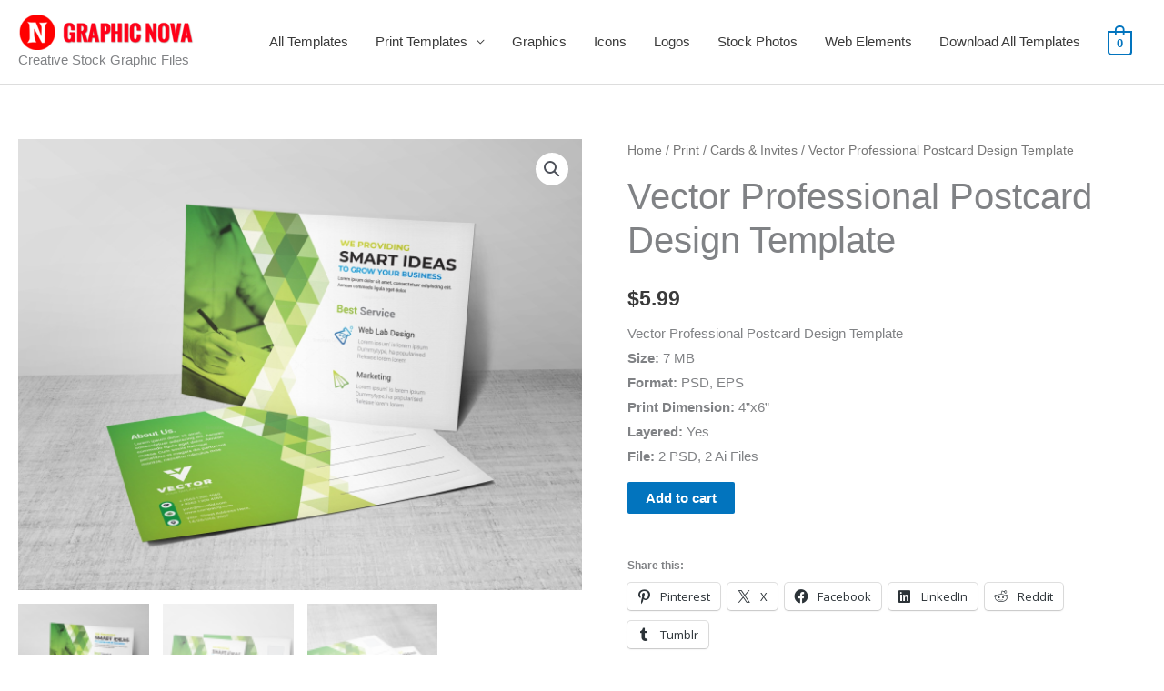

--- FILE ---
content_type: text/html; charset=UTF-8
request_url: https://graphicnova.com/item/vector-professional-postcard-design-template/
body_size: 30836
content:
<!DOCTYPE html>
<html lang="en-US">
<head>
<meta charset="UTF-8">
<meta name="viewport" content="width=device-width, initial-scale=1">
<link rel="profile" href="https://gmpg.org/xfn/11"> 
<meta name='robots' content='index, follow, max-image-preview:large, max-snippet:-1, max-video-preview:-1' />
<script>window._wca = window._wca || [];</script>
<!-- This site is optimized with the Yoast SEO Premium plugin v18.3 (Yoast SEO v25.9) - https://yoast.com/wordpress/plugins/seo/ -->
<title>Vector Professional Postcard Design Template - Graphic Nova | Stock Graphic Store</title>
<meta name="description" content="Vector Professional Postcard Design Template. Our postcard design templates make it easy to create your own customized postcards. Each of the templates in our website can be quickly personalized, it&#039;s Photoshop PSD file" />
<link rel="canonical" href="https://graphicnova.com/item/vector-professional-postcard-design-template/" />
<meta property="og:locale" content="en_US" />
<meta property="og:type" content="og:product" />
<meta property="og:title" content="Vector Professional Postcard Design Template" />
<meta property="og:description" content="Vector Professional Postcard Design Template. Our postcard design templates make it easy to create your own customized postcards. Each of the templates in our website can be quickly personalized, it&#039;s Photoshop PSD file" />
<meta property="og:url" content="https://graphicnova.com/item/vector-professional-postcard-design-template/" />
<meta property="og:site_name" content="Graphic Nova | Stock Graphic Store" />
<meta property="og:image" content="https://i2.wp.com/graphicnova.com/wp-content/uploads/2019/04/Vector-Professional-Postcard-Design-Template-1.jpg?fit=2591%2C2073&ssl=1" />
<meta property="og:image:width" content="2591" />
<meta property="og:image:height" content="2073" />
<meta property="og:image:type" content="image/jpeg" />
<meta name="twitter:card" content="summary_large_image" />
<meta name="twitter:label1" content="Est. reading time" />
<meta name="twitter:data1" content="2 minutes" />
<script type="application/ld+json" class="yoast-schema-graph">{"@context":"https://schema.org","@graph":[{"@type":"WebPage","@id":"https://graphicnova.com/item/vector-professional-postcard-design-template/","url":"https://graphicnova.com/item/vector-professional-postcard-design-template/","name":"Vector Professional Postcard Design Template - Graphic Nova | Stock Graphic Store","isPartOf":{"@id":"https://graphicnova.com/#website"},"primaryImageOfPage":{"@id":"https://graphicnova.com/item/vector-professional-postcard-design-template/#primaryimage"},"image":{"@id":"https://graphicnova.com/item/vector-professional-postcard-design-template/#primaryimage"},"thumbnailUrl":"https://i0.wp.com/graphicnova.com/wp-content/uploads/2019/04/Vector-Professional-Postcard-Design-Template-1.jpg?fit=2591%2C2073&ssl=1","datePublished":"2019-07-08T01:30:12+00:00","description":"Vector Professional Postcard Design Template. Our postcard design templates make it easy to create your own customized postcards. Each of the templates in our website can be quickly personalized, it's Photoshop PSD file","breadcrumb":{"@id":"https://graphicnova.com/item/vector-professional-postcard-design-template/#breadcrumb"},"inLanguage":"en-US","potentialAction":[{"@type":"ReadAction","target":["https://graphicnova.com/item/vector-professional-postcard-design-template/"]}]},{"@type":"ImageObject","inLanguage":"en-US","@id":"https://graphicnova.com/item/vector-professional-postcard-design-template/#primaryimage","url":"https://i0.wp.com/graphicnova.com/wp-content/uploads/2019/04/Vector-Professional-Postcard-Design-Template-1.jpg?fit=2591%2C2073&ssl=1","contentUrl":"https://i0.wp.com/graphicnova.com/wp-content/uploads/2019/04/Vector-Professional-Postcard-Design-Template-1.jpg?fit=2591%2C2073&ssl=1","width":2591,"height":2073},{"@type":"BreadcrumbList","@id":"https://graphicnova.com/item/vector-professional-postcard-design-template/#breadcrumb","itemListElement":[{"@type":"ListItem","position":1,"name":"Home","item":"https://graphicnova.com/"},{"@type":"ListItem","position":2,"name":"Stock Graphic Templates","item":"https://graphicnova.com/store/"},{"@type":"ListItem","position":3,"name":"Vector Professional Postcard Design Template"}]},{"@type":"WebSite","@id":"https://graphicnova.com/#website","url":"https://graphicnova.com/","name":"Graphic Nova | Stock Graphic Store","description":"Creative Stock Graphic Files","publisher":{"@id":"https://graphicnova.com/#organization"},"potentialAction":[{"@type":"SearchAction","target":{"@type":"EntryPoint","urlTemplate":"https://graphicnova.com/?s={search_term_string}"},"query-input":{"@type":"PropertyValueSpecification","valueRequired":true,"valueName":"search_term_string"}}],"inLanguage":"en-US"},{"@type":"Organization","@id":"https://graphicnova.com/#organization","name":"Graphic Nova","url":"https://graphicnova.com/","logo":{"@type":"ImageObject","inLanguage":"en-US","@id":"https://graphicnova.com/#/schema/logo/image/","url":"https://i1.wp.com/graphicnova.com/wp-content/uploads/2019/09/logo-350-70.png?fit=350%2C70&ssl=1","contentUrl":"https://i1.wp.com/graphicnova.com/wp-content/uploads/2019/09/logo-350-70.png?fit=350%2C70&ssl=1","width":350,"height":70,"caption":"Graphic Nova"},"image":{"@id":"https://graphicnova.com/#/schema/logo/image/"}}]}</script>
<!-- / Yoast SEO Premium plugin. -->
<link rel='dns-prefetch' href='//stats.wp.com' />
<link rel='dns-prefetch' href='//assets.pinterest.com' />
<link rel='dns-prefetch' href='//fonts.googleapis.com' />
<link rel='dns-prefetch' href='//jetpack.wordpress.com' />
<link rel='dns-prefetch' href='//s0.wp.com' />
<link rel='dns-prefetch' href='//public-api.wordpress.com' />
<link rel='dns-prefetch' href='//0.gravatar.com' />
<link rel='dns-prefetch' href='//1.gravatar.com' />
<link rel='dns-prefetch' href='//2.gravatar.com' />
<link rel='preconnect' href='//c0.wp.com' />
<link rel='preconnect' href='//i0.wp.com' />
<link rel="alternate" type="application/rss+xml" title="Graphic Nova | Stock Graphic Store &raquo; Feed" href="https://graphicnova.com/feed/" />
<link rel="alternate" type="application/rss+xml" title="Graphic Nova | Stock Graphic Store &raquo; Comments Feed" href="https://graphicnova.com/comments/feed/" />
<link rel="alternate" title="oEmbed (JSON)" type="application/json+oembed" href="https://graphicnova.com/wp-json/oembed/1.0/embed?url=https%3A%2F%2Fgraphicnova.com%2Fitem%2Fvector-professional-postcard-design-template%2F" />
<link rel="alternate" title="oEmbed (XML)" type="text/xml+oembed" href="https://graphicnova.com/wp-json/oembed/1.0/embed?url=https%3A%2F%2Fgraphicnova.com%2Fitem%2Fvector-professional-postcard-design-template%2F&#038;format=xml" />
<style id='wp-img-auto-sizes-contain-inline-css'>
img:is([sizes=auto i],[sizes^="auto," i]){contain-intrinsic-size:3000px 1500px}
/*# sourceURL=wp-img-auto-sizes-contain-inline-css */
</style>
<!-- <link rel='stylesheet' id='wc-blocks-integration-css' href='https://graphicnova.com/wp-content/plugins/woocommerce-subscriptions/build/index.css?ver=8.3.0' media='all' /> -->
<!-- <link rel='stylesheet' id='astra-theme-css-css' href='https://graphicnova.com/wp-content/themes/astra/assets/css/minified/style.min.css?ver=4.11.13' media='all' /> -->
<link rel="stylesheet" type="text/css" href="//graphicnova.com/wp-content/cache/wpfc-minified/lzqtlltc/djjls.css" media="all"/>
<style id='astra-theme-css-inline-css'>
.ast-no-sidebar .entry-content .alignfull {margin-left: calc( -50vw + 50%);margin-right: calc( -50vw + 50%);max-width: 100vw;width: 100vw;}.ast-no-sidebar .entry-content .alignwide {margin-left: calc(-41vw + 50%);margin-right: calc(-41vw + 50%);max-width: unset;width: unset;}.ast-no-sidebar .entry-content .alignfull .alignfull,.ast-no-sidebar .entry-content .alignfull .alignwide,.ast-no-sidebar .entry-content .alignwide .alignfull,.ast-no-sidebar .entry-content .alignwide .alignwide,.ast-no-sidebar .entry-content .wp-block-column .alignfull,.ast-no-sidebar .entry-content .wp-block-column .alignwide{width: 100%;margin-left: auto;margin-right: auto;}.wp-block-gallery,.blocks-gallery-grid {margin: 0;}.wp-block-separator {max-width: 100px;}.wp-block-separator.is-style-wide,.wp-block-separator.is-style-dots {max-width: none;}.entry-content .has-2-columns .wp-block-column:first-child {padding-right: 10px;}.entry-content .has-2-columns .wp-block-column:last-child {padding-left: 10px;}@media (max-width: 782px) {.entry-content .wp-block-columns .wp-block-column {flex-basis: 100%;}.entry-content .has-2-columns .wp-block-column:first-child {padding-right: 0;}.entry-content .has-2-columns .wp-block-column:last-child {padding-left: 0;}}body .entry-content .wp-block-latest-posts {margin-left: 0;}body .entry-content .wp-block-latest-posts li {list-style: none;}.ast-no-sidebar .ast-container .entry-content .wp-block-latest-posts {margin-left: 0;}.ast-header-break-point .entry-content .alignwide {margin-left: auto;margin-right: auto;}.entry-content .blocks-gallery-item img {margin-bottom: auto;}.wp-block-pullquote {border-top: 4px solid #555d66;border-bottom: 4px solid #555d66;color: #40464d;}:root{--ast-post-nav-space:0;--ast-container-default-xlg-padding:6.67em;--ast-container-default-lg-padding:5.67em;--ast-container-default-slg-padding:4.34em;--ast-container-default-md-padding:3.34em;--ast-container-default-sm-padding:6.67em;--ast-container-default-xs-padding:2.4em;--ast-container-default-xxs-padding:1.4em;--ast-code-block-background:#EEEEEE;--ast-comment-inputs-background:#FAFAFA;--ast-normal-container-width:1500px;--ast-narrow-container-width:750px;--ast-blog-title-font-weight:normal;--ast-blog-meta-weight:inherit;--ast-global-color-primary:var(--ast-global-color-5);--ast-global-color-secondary:var(--ast-global-color-4);--ast-global-color-alternate-background:var(--ast-global-color-7);--ast-global-color-subtle-background:var(--ast-global-color-6);--ast-bg-style-guide:#F8FAFC;--ast-shadow-style-guide:0px 0px 4px 0 #00000057;--ast-global-dark-bg-style:#fff;--ast-global-dark-lfs:#fbfbfb;--ast-widget-bg-color:#fafafa;--ast-wc-container-head-bg-color:#fbfbfb;--ast-title-layout-bg:#eeeeee;--ast-search-border-color:#e7e7e7;--ast-lifter-hover-bg:#e6e6e6;--ast-gallery-block-color:#000;--srfm-color-input-label:var(--ast-global-color-2);}html{font-size:93.75%;}a,.page-title{color:#0274be;}a:hover,a:focus{color:#3a3a3a;}body,button,input,select,textarea,.ast-button,.ast-custom-button{font-family:-apple-system,BlinkMacSystemFont,Segoe UI,Roboto,Oxygen-Sans,Ubuntu,Cantarell,Helvetica Neue,sans-serif;font-weight:inherit;font-size:15px;font-size:1rem;}blockquote{color:#000000;}.ast-site-identity .site-title a{color:var(--ast-global-color-2);}.site-title{font-size:35px;font-size:2.3333333333333rem;display:none;}header .custom-logo-link img{max-width:202px;width:202px;}.astra-logo-svg{width:202px;}.site-header .site-description{font-size:15px;font-size:1rem;display:block;}.entry-title{font-size:40px;font-size:2.6666666666667rem;}.archive .ast-article-post .ast-article-inner,.blog .ast-article-post .ast-article-inner,.archive .ast-article-post .ast-article-inner:hover,.blog .ast-article-post .ast-article-inner:hover{overflow:hidden;}h1,.entry-content :where(h1){font-size:40px;font-size:2.6666666666667rem;line-height:1.4em;}h2,.entry-content :where(h2){font-size:30px;font-size:2rem;line-height:1.3em;}h3,.entry-content :where(h3){font-size:25px;font-size:1.6666666666667rem;line-height:1.3em;}h4,.entry-content :where(h4){font-size:20px;font-size:1.3333333333333rem;line-height:1.2em;}h5,.entry-content :where(h5){font-size:18px;font-size:1.2rem;line-height:1.2em;}h6,.entry-content :where(h6){font-size:15px;font-size:1rem;line-height:1.25em;}::selection{background-color:#0274be;color:#ffffff;}body,h1,h2,h3,h4,h5,h6,.entry-title a,.entry-content :where(h1,h2,h3,h4,h5,h6){color:#3a3a3a;}.tagcloud a:hover,.tagcloud a:focus,.tagcloud a.current-item{color:#ffffff;border-color:#0274be;background-color:#0274be;}input:focus,input[type="text"]:focus,input[type="email"]:focus,input[type="url"]:focus,input[type="password"]:focus,input[type="reset"]:focus,input[type="search"]:focus,textarea:focus{border-color:#0274be;}input[type="radio"]:checked,input[type=reset],input[type="checkbox"]:checked,input[type="checkbox"]:hover:checked,input[type="checkbox"]:focus:checked,input[type=range]::-webkit-slider-thumb{border-color:#0274be;background-color:#0274be;box-shadow:none;}.site-footer a:hover + .post-count,.site-footer a:focus + .post-count{background:#0274be;border-color:#0274be;}.single .nav-links .nav-previous,.single .nav-links .nav-next{color:#0274be;}.entry-meta,.entry-meta *{line-height:1.45;color:#0274be;}.entry-meta a:not(.ast-button):hover,.entry-meta a:not(.ast-button):hover *,.entry-meta a:not(.ast-button):focus,.entry-meta a:not(.ast-button):focus *,.page-links > .page-link,.page-links .page-link:hover,.post-navigation a:hover{color:#3a3a3a;}#cat option,.secondary .calendar_wrap thead a,.secondary .calendar_wrap thead a:visited{color:#0274be;}.secondary .calendar_wrap #today,.ast-progress-val span{background:#0274be;}.secondary a:hover + .post-count,.secondary a:focus + .post-count{background:#0274be;border-color:#0274be;}.calendar_wrap #today > a{color:#ffffff;}.page-links .page-link,.single .post-navigation a{color:#0274be;}.ast-search-menu-icon .search-form button.search-submit{padding:0 4px;}.ast-search-menu-icon form.search-form{padding-right:0;}.ast-header-search .ast-search-menu-icon.ast-dropdown-active .search-form,.ast-header-search .ast-search-menu-icon.ast-dropdown-active .search-field:focus{transition:all 0.2s;}.search-form input.search-field:focus{outline:none;}.widget-title,.widget .wp-block-heading{font-size:21px;font-size:1.4rem;color:#3a3a3a;}.ast-search-menu-icon.slide-search a:focus-visible:focus-visible,.astra-search-icon:focus-visible,#close:focus-visible,a:focus-visible,.ast-menu-toggle:focus-visible,.site .skip-link:focus-visible,.wp-block-loginout input:focus-visible,.wp-block-search.wp-block-search__button-inside .wp-block-search__inside-wrapper,.ast-header-navigation-arrow:focus-visible,.woocommerce .wc-proceed-to-checkout > .checkout-button:focus-visible,.woocommerce .woocommerce-MyAccount-navigation ul li a:focus-visible,.ast-orders-table__row .ast-orders-table__cell:focus-visible,.woocommerce .woocommerce-order-details .order-again > .button:focus-visible,.woocommerce .woocommerce-message a.button.wc-forward:focus-visible,.woocommerce #minus_qty:focus-visible,.woocommerce #plus_qty:focus-visible,a#ast-apply-coupon:focus-visible,.woocommerce .woocommerce-info a:focus-visible,.woocommerce .astra-shop-summary-wrap a:focus-visible,.woocommerce a.wc-forward:focus-visible,#ast-apply-coupon:focus-visible,.woocommerce-js .woocommerce-mini-cart-item a.remove:focus-visible,#close:focus-visible,.button.search-submit:focus-visible,#search_submit:focus,.normal-search:focus-visible,.ast-header-account-wrap:focus-visible,.woocommerce .ast-on-card-button.ast-quick-view-trigger:focus,.astra-cart-drawer-close:focus,.ast-single-variation:focus,.ast-woocommerce-product-gallery__image:focus,.ast-button:focus,.woocommerce-product-gallery--with-images [data-controls="prev"]:focus-visible,.woocommerce-product-gallery--with-images [data-controls="next"]:focus-visible{outline-style:dotted;outline-color:inherit;outline-width:thin;}input:focus,input[type="text"]:focus,input[type="email"]:focus,input[type="url"]:focus,input[type="password"]:focus,input[type="reset"]:focus,input[type="search"]:focus,input[type="number"]:focus,textarea:focus,.wp-block-search__input:focus,[data-section="section-header-mobile-trigger"] .ast-button-wrap .ast-mobile-menu-trigger-minimal:focus,.ast-mobile-popup-drawer.active .menu-toggle-close:focus,.woocommerce-ordering select.orderby:focus,#ast-scroll-top:focus,#coupon_code:focus,.woocommerce-page #comment:focus,.woocommerce #reviews #respond input#submit:focus,.woocommerce a.add_to_cart_button:focus,.woocommerce .button.single_add_to_cart_button:focus,.woocommerce .woocommerce-cart-form button:focus,.woocommerce .woocommerce-cart-form__cart-item .quantity .qty:focus,.woocommerce .woocommerce-billing-fields .woocommerce-billing-fields__field-wrapper .woocommerce-input-wrapper > .input-text:focus,.woocommerce #order_comments:focus,.woocommerce #place_order:focus,.woocommerce .woocommerce-address-fields .woocommerce-address-fields__field-wrapper .woocommerce-input-wrapper > .input-text:focus,.woocommerce .woocommerce-MyAccount-content form button:focus,.woocommerce .woocommerce-MyAccount-content .woocommerce-EditAccountForm .woocommerce-form-row .woocommerce-Input.input-text:focus,.woocommerce .ast-woocommerce-container .woocommerce-pagination ul.page-numbers li a:focus,body #content .woocommerce form .form-row .select2-container--default .select2-selection--single:focus,#ast-coupon-code:focus,.woocommerce.woocommerce-js .quantity input[type=number]:focus,.woocommerce-js .woocommerce-mini-cart-item .quantity input[type=number]:focus,.woocommerce p#ast-coupon-trigger:focus{border-style:dotted;border-color:inherit;border-width:thin;}input{outline:none;}.woocommerce-js input[type=text]:focus,.woocommerce-js input[type=email]:focus,.woocommerce-js textarea:focus,input[type=number]:focus,.comments-area textarea#comment:focus,.comments-area textarea#comment:active,.comments-area .ast-comment-formwrap input[type="text"]:focus,.comments-area .ast-comment-formwrap input[type="text"]:active{outline-style:unset;outline-color:inherit;outline-width:thin;}.main-header-menu .menu-link,.ast-header-custom-item a{color:#3a3a3a;}.main-header-menu .menu-item:hover > .menu-link,.main-header-menu .menu-item:hover > .ast-menu-toggle,.main-header-menu .ast-masthead-custom-menu-items a:hover,.main-header-menu .menu-item.focus > .menu-link,.main-header-menu .menu-item.focus > .ast-menu-toggle,.main-header-menu .current-menu-item > .menu-link,.main-header-menu .current-menu-ancestor > .menu-link,.main-header-menu .current-menu-item > .ast-menu-toggle,.main-header-menu .current-menu-ancestor > .ast-menu-toggle{color:#0274be;}.header-main-layout-3 .ast-main-header-bar-alignment{margin-right:auto;}.header-main-layout-2 .site-header-section-left .ast-site-identity{text-align:left;}.site-logo-img img{ transition:all 0.2s linear;}body .ast-oembed-container *{position:absolute;top:0;width:100%;height:100%;left:0;}body .wp-block-embed-pocket-casts .ast-oembed-container *{position:unset;}.ast-header-break-point .ast-mobile-menu-buttons-minimal.menu-toggle{background:transparent;color:#0274be;}.ast-header-break-point .ast-mobile-menu-buttons-outline.menu-toggle{background:transparent;border:1px solid #0274be;color:#0274be;}.ast-header-break-point .ast-mobile-menu-buttons-fill.menu-toggle{background:#0274be;}.ast-single-post-featured-section + article {margin-top: 2em;}.site-content .ast-single-post-featured-section img {width: 100%;overflow: hidden;object-fit: cover;}.site > .ast-single-related-posts-container {margin-top: 0;}@media (min-width: 769px) {.ast-desktop .ast-container--narrow {max-width: var(--ast-narrow-container-width);margin: 0 auto;}}.footer-adv .footer-adv-overlay{border-top-style:solid;border-top-color:#7a7a7a;}@media( max-width: 420px ) {.single .nav-links .nav-previous,.single .nav-links .nav-next {width: 100%;text-align: center;}}.wp-block-buttons.aligncenter{justify-content:center;}@media (max-width:782px){.entry-content .wp-block-columns .wp-block-column{margin-left:0px;}}.wp-block-image.aligncenter{margin-left:auto;margin-right:auto;}.wp-block-table.aligncenter{margin-left:auto;margin-right:auto;}.wp-block-buttons .wp-block-button.is-style-outline .wp-block-button__link.wp-element-button,.ast-outline-button,.wp-block-uagb-buttons-child .uagb-buttons-repeater.ast-outline-button{border-top-width:2px;border-right-width:2px;border-bottom-width:2px;border-left-width:2px;font-family:inherit;font-weight:inherit;line-height:1em;border-top-left-radius:2px;border-top-right-radius:2px;border-bottom-right-radius:2px;border-bottom-left-radius:2px;}.wp-block-button .wp-block-button__link.wp-element-button.is-style-outline:not(.has-background),.wp-block-button.is-style-outline>.wp-block-button__link.wp-element-button:not(.has-background),.ast-outline-button{background-color:transparent;}.entry-content[data-ast-blocks-layout] > figure{margin-bottom:1em;}@media (max-width:768px){.ast-left-sidebar #content > .ast-container{display:flex;flex-direction:column-reverse;width:100%;}.ast-separate-container .ast-article-post,.ast-separate-container .ast-article-single{padding:1.5em 2.14em;}.ast-author-box img.avatar{margin:20px 0 0 0;}}@media (min-width:769px){.ast-separate-container.ast-right-sidebar #primary,.ast-separate-container.ast-left-sidebar #primary{border:0;}.search-no-results.ast-separate-container #primary{margin-bottom:4em;}}.menu-toggle,button,.ast-button,.ast-custom-button,.button,input#submit,input[type="button"],input[type="submit"],input[type="reset"]{color:#ffffff;border-color:#0274be;background-color:#0274be;border-top-left-radius:2px;border-top-right-radius:2px;border-bottom-right-radius:2px;border-bottom-left-radius:2px;padding-top:10px;padding-right:40px;padding-bottom:10px;padding-left:40px;font-family:inherit;font-weight:inherit;}button:focus,.menu-toggle:hover,button:hover,.ast-button:hover,.ast-custom-button:hover .button:hover,.ast-custom-button:hover,input[type=reset]:hover,input[type=reset]:focus,input#submit:hover,input#submit:focus,input[type="button"]:hover,input[type="button"]:focus,input[type="submit"]:hover,input[type="submit"]:focus{color:#ffffff;background-color:#3a3a3a;border-color:#3a3a3a;}@media (max-width:768px){.ast-mobile-header-stack .main-header-bar .ast-search-menu-icon{display:inline-block;}.ast-header-break-point.ast-header-custom-item-outside .ast-mobile-header-stack .main-header-bar .ast-search-icon{margin:0;}.ast-comment-avatar-wrap img{max-width:2.5em;}.ast-comment-meta{padding:0 1.8888em 1.3333em;}.ast-separate-container .ast-comment-list li.depth-1{padding:1.5em 2.14em;}.ast-separate-container .comment-respond{padding:2em 2.14em;}}@media (min-width:544px){.ast-container{max-width:100%;}}@media (max-width:544px){.ast-separate-container .ast-article-post,.ast-separate-container .ast-article-single,.ast-separate-container .comments-title,.ast-separate-container .ast-archive-description{padding:1.5em 1em;}.ast-separate-container #content .ast-container{padding-left:0.54em;padding-right:0.54em;}.ast-separate-container .ast-comment-list .bypostauthor{padding:.5em;}.ast-search-menu-icon.ast-dropdown-active .search-field{width:170px;}.site-branding img,.site-header .site-logo-img .custom-logo-link img{max-width:100%;}} #ast-mobile-header .ast-site-header-cart-li a{pointer-events:none;}.ast-no-sidebar.ast-separate-container .entry-content .alignfull {margin-left: -6.67em;margin-right: -6.67em;width: auto;}@media (max-width: 1200px) {.ast-no-sidebar.ast-separate-container .entry-content .alignfull {margin-left: -2.4em;margin-right: -2.4em;}}@media (max-width: 768px) {.ast-no-sidebar.ast-separate-container .entry-content .alignfull {margin-left: -2.14em;margin-right: -2.14em;}}@media (max-width: 544px) {.ast-no-sidebar.ast-separate-container .entry-content .alignfull {margin-left: -1em;margin-right: -1em;}}.ast-no-sidebar.ast-separate-container .entry-content .alignwide {margin-left: -20px;margin-right: -20px;}.ast-no-sidebar.ast-separate-container .entry-content .wp-block-column .alignfull,.ast-no-sidebar.ast-separate-container .entry-content .wp-block-column .alignwide {margin-left: auto;margin-right: auto;width: 100%;}@media (max-width:768px){.site-title{display:none;}.site-header .site-description{display:block;}h1,.entry-content :where(h1){font-size:30px;}h2,.entry-content :where(h2){font-size:25px;}h3,.entry-content :where(h3){font-size:20px;}}@media (max-width:544px){.site-title{display:none;}.site-header .site-description{display:block;}h1,.entry-content :where(h1){font-size:30px;}h2,.entry-content :where(h2){font-size:25px;}h3,.entry-content :where(h3){font-size:20px;}}@media (max-width:768px){html{font-size:85.5%;}}@media (max-width:544px){html{font-size:85.5%;}}@media (min-width:769px){.ast-container{max-width:1540px;}}@font-face {font-family: "Astra";src: url(https://graphicnova.com/wp-content/themes/astra/assets/fonts/astra.woff) format("woff"),url(https://graphicnova.com/wp-content/themes/astra/assets/fonts/astra.ttf) format("truetype"),url(https://graphicnova.com/wp-content/themes/astra/assets/fonts/astra.svg#astra) format("svg");font-weight: normal;font-style: normal;font-display: fallback;}@media (max-width:921px) {.main-header-bar .main-header-bar-navigation{display:none;}}.ast-desktop .main-header-menu.submenu-with-border .sub-menu,.ast-desktop .main-header-menu.submenu-with-border .astra-full-megamenu-wrapper{border-color:#0274be;}.ast-desktop .main-header-menu.submenu-with-border .sub-menu{border-top-width:2px;border-style:solid;}.ast-desktop .main-header-menu.submenu-with-border .sub-menu .sub-menu{top:-2px;}.ast-desktop .main-header-menu.submenu-with-border .sub-menu .menu-link,.ast-desktop .main-header-menu.submenu-with-border .children .menu-link{border-bottom-width:0px;border-style:solid;border-color:#eaeaea;}@media (min-width:769px){.main-header-menu .sub-menu .menu-item.ast-left-align-sub-menu:hover > .sub-menu,.main-header-menu .sub-menu .menu-item.ast-left-align-sub-menu.focus > .sub-menu{margin-left:-0px;}}.ast-small-footer{border-top-style:solid;border-top-width:1px;border-top-color:#7a7a7a;}.ast-small-footer-wrap{text-align:center;}.site .comments-area{padding-bottom:3em;}.ast-header-break-point.ast-header-custom-item-inside .main-header-bar .main-header-bar-navigation .ast-search-icon {display: none;}.ast-header-break-point.ast-header-custom-item-inside .main-header-bar .ast-search-menu-icon .search-form {padding: 0;display: block;overflow: hidden;}.ast-header-break-point .ast-header-custom-item .widget:last-child {margin-bottom: 1em;}.ast-header-custom-item .widget {margin: 0.5em;display: inline-block;vertical-align: middle;}.ast-header-custom-item .widget p {margin-bottom: 0;}.ast-header-custom-item .widget li {width: auto;}.ast-header-custom-item-inside .button-custom-menu-item .menu-link {display: none;}.ast-header-custom-item-inside.ast-header-break-point .button-custom-menu-item .ast-custom-button-link {display: none;}.ast-header-custom-item-inside.ast-header-break-point .button-custom-menu-item .menu-link {display: block;}.ast-header-break-point.ast-header-custom-item-outside .main-header-bar .ast-search-icon {margin-right: 1em;}.ast-header-break-point.ast-header-custom-item-inside .main-header-bar .ast-search-menu-icon .search-field,.ast-header-break-point.ast-header-custom-item-inside .main-header-bar .ast-search-menu-icon.ast-inline-search .search-field {width: 100%;padding-right: 5.5em;}.ast-header-break-point.ast-header-custom-item-inside .main-header-bar .ast-search-menu-icon .search-submit {display: block;position: absolute;height: 100%;top: 0;right: 0;padding: 0 1em;border-radius: 0;}.ast-header-break-point .ast-header-custom-item .ast-masthead-custom-menu-items {padding-left: 20px;padding-right: 20px;margin-bottom: 1em;margin-top: 1em;}.ast-header-custom-item-inside.ast-header-break-point .button-custom-menu-item {padding-left: 0;padding-right: 0;margin-top: 0;margin-bottom: 0;}.astra-icon-down_arrow::after {content: "\e900";font-family: Astra;}.astra-icon-close::after {content: "\e5cd";font-family: Astra;}.astra-icon-drag_handle::after {content: "\e25d";font-family: Astra;}.astra-icon-format_align_justify::after {content: "\e235";font-family: Astra;}.astra-icon-menu::after {content: "\e5d2";font-family: Astra;}.astra-icon-reorder::after {content: "\e8fe";font-family: Astra;}.astra-icon-search::after {content: "\e8b6";font-family: Astra;}.astra-icon-zoom_in::after {content: "\e56b";font-family: Astra;}.astra-icon-check-circle::after {content: "\e901";font-family: Astra;}.astra-icon-shopping-cart::after {content: "\f07a";font-family: Astra;}.astra-icon-shopping-bag::after {content: "\f290";font-family: Astra;}.astra-icon-shopping-basket::after {content: "\f291";font-family: Astra;}.astra-icon-circle-o::after {content: "\e903";font-family: Astra;}.astra-icon-certificate::after {content: "\e902";font-family: Astra;}blockquote {padding: 1.2em;}:root .has-ast-global-color-0-color{color:var(--ast-global-color-0);}:root .has-ast-global-color-0-background-color{background-color:var(--ast-global-color-0);}:root .wp-block-button .has-ast-global-color-0-color{color:var(--ast-global-color-0);}:root .wp-block-button .has-ast-global-color-0-background-color{background-color:var(--ast-global-color-0);}:root .has-ast-global-color-1-color{color:var(--ast-global-color-1);}:root .has-ast-global-color-1-background-color{background-color:var(--ast-global-color-1);}:root .wp-block-button .has-ast-global-color-1-color{color:var(--ast-global-color-1);}:root .wp-block-button .has-ast-global-color-1-background-color{background-color:var(--ast-global-color-1);}:root .has-ast-global-color-2-color{color:var(--ast-global-color-2);}:root .has-ast-global-color-2-background-color{background-color:var(--ast-global-color-2);}:root .wp-block-button .has-ast-global-color-2-color{color:var(--ast-global-color-2);}:root .wp-block-button .has-ast-global-color-2-background-color{background-color:var(--ast-global-color-2);}:root .has-ast-global-color-3-color{color:var(--ast-global-color-3);}:root .has-ast-global-color-3-background-color{background-color:var(--ast-global-color-3);}:root .wp-block-button .has-ast-global-color-3-color{color:var(--ast-global-color-3);}:root .wp-block-button .has-ast-global-color-3-background-color{background-color:var(--ast-global-color-3);}:root .has-ast-global-color-4-color{color:var(--ast-global-color-4);}:root .has-ast-global-color-4-background-color{background-color:var(--ast-global-color-4);}:root .wp-block-button .has-ast-global-color-4-color{color:var(--ast-global-color-4);}:root .wp-block-button .has-ast-global-color-4-background-color{background-color:var(--ast-global-color-4);}:root .has-ast-global-color-5-color{color:var(--ast-global-color-5);}:root .has-ast-global-color-5-background-color{background-color:var(--ast-global-color-5);}:root .wp-block-button .has-ast-global-color-5-color{color:var(--ast-global-color-5);}:root .wp-block-button .has-ast-global-color-5-background-color{background-color:var(--ast-global-color-5);}:root .has-ast-global-color-6-color{color:var(--ast-global-color-6);}:root .has-ast-global-color-6-background-color{background-color:var(--ast-global-color-6);}:root .wp-block-button .has-ast-global-color-6-color{color:var(--ast-global-color-6);}:root .wp-block-button .has-ast-global-color-6-background-color{background-color:var(--ast-global-color-6);}:root .has-ast-global-color-7-color{color:var(--ast-global-color-7);}:root .has-ast-global-color-7-background-color{background-color:var(--ast-global-color-7);}:root .wp-block-button .has-ast-global-color-7-color{color:var(--ast-global-color-7);}:root .wp-block-button .has-ast-global-color-7-background-color{background-color:var(--ast-global-color-7);}:root .has-ast-global-color-8-color{color:var(--ast-global-color-8);}:root .has-ast-global-color-8-background-color{background-color:var(--ast-global-color-8);}:root .wp-block-button .has-ast-global-color-8-color{color:var(--ast-global-color-8);}:root .wp-block-button .has-ast-global-color-8-background-color{background-color:var(--ast-global-color-8);}:root{--ast-global-color-0:#0170B9;--ast-global-color-1:#3a3a3a;--ast-global-color-2:#3a3a3a;--ast-global-color-3:#4B4F58;--ast-global-color-4:#F5F5F5;--ast-global-color-5:#FFFFFF;--ast-global-color-6:#E5E5E5;--ast-global-color-7:#424242;--ast-global-color-8:#000000;}:root {--ast-border-color : #dddddd;}.ast-breadcrumbs .trail-browse,.ast-breadcrumbs .trail-items,.ast-breadcrumbs .trail-items li{display:inline-block;margin:0;padding:0;border:none;background:inherit;text-indent:0;text-decoration:none;}.ast-breadcrumbs .trail-browse{font-size:inherit;font-style:inherit;font-weight:inherit;color:inherit;}.ast-breadcrumbs .trail-items{list-style:none;}.trail-items li::after{padding:0 0.3em;content:"\00bb";}.trail-items li:last-of-type::after{display:none;}h1,h2,h3,h4,h5,h6,.entry-content :where(h1,h2,h3,h4,h5,h6){color:var(--ast-global-color-2);}.elementor-posts-container [CLASS*="ast-width-"]{width:100%;}.elementor-template-full-width .ast-container{display:block;}.elementor-screen-only,.screen-reader-text,.screen-reader-text span,.ui-helper-hidden-accessible{top:0 !important;}@media (max-width:544px){.elementor-element .elementor-wc-products .woocommerce[class*="columns-"] ul.products li.product{width:auto;margin:0;}.elementor-element .woocommerce .woocommerce-result-count{float:none;}}.ast-header-break-point .main-header-bar{border-bottom-width:1px;}@media (min-width:769px){.main-header-bar{border-bottom-width:1px;}}.main-header-menu .menu-item, #astra-footer-menu .menu-item, .main-header-bar .ast-masthead-custom-menu-items{-js-display:flex;display:flex;-webkit-box-pack:center;-webkit-justify-content:center;-moz-box-pack:center;-ms-flex-pack:center;justify-content:center;-webkit-box-orient:vertical;-webkit-box-direction:normal;-webkit-flex-direction:column;-moz-box-orient:vertical;-moz-box-direction:normal;-ms-flex-direction:column;flex-direction:column;}.main-header-menu > .menu-item > .menu-link, #astra-footer-menu > .menu-item > .menu-link{height:100%;-webkit-box-align:center;-webkit-align-items:center;-moz-box-align:center;-ms-flex-align:center;align-items:center;-js-display:flex;display:flex;}.ast-primary-menu-disabled .main-header-bar .ast-masthead-custom-menu-items{flex:unset;}.header-main-layout-1 .ast-flex.main-header-container, .header-main-layout-3 .ast-flex.main-header-container{-webkit-align-content:center;-ms-flex-line-pack:center;align-content:center;-webkit-box-align:center;-webkit-align-items:center;-moz-box-align:center;-ms-flex-align:center;align-items:center;}.main-header-menu .sub-menu .menu-item.menu-item-has-children > .menu-link:after{position:absolute;right:1em;top:50%;transform:translate(0,-50%) rotate(270deg);}.ast-header-break-point .main-header-bar .main-header-bar-navigation .page_item_has_children > .ast-menu-toggle::before, .ast-header-break-point .main-header-bar .main-header-bar-navigation .menu-item-has-children > .ast-menu-toggle::before, .ast-mobile-popup-drawer .main-header-bar-navigation .menu-item-has-children>.ast-menu-toggle::before, .ast-header-break-point .ast-mobile-header-wrap .main-header-bar-navigation .menu-item-has-children > .ast-menu-toggle::before{font-weight:bold;content:"\e900";font-family:Astra;text-decoration:inherit;display:inline-block;}.ast-header-break-point .main-navigation ul.sub-menu .menu-item .menu-link:before{content:"\e900";font-family:Astra;font-size:.65em;text-decoration:inherit;display:inline-block;transform:translate(0, -2px) rotateZ(270deg);margin-right:5px;}.widget_search .search-form:after{font-family:Astra;font-size:1.2em;font-weight:normal;content:"\e8b6";position:absolute;top:50%;right:15px;transform:translate(0, -50%);}.astra-search-icon::before{content:"\e8b6";font-family:Astra;font-style:normal;font-weight:normal;text-decoration:inherit;text-align:center;-webkit-font-smoothing:antialiased;-moz-osx-font-smoothing:grayscale;z-index:3;}.main-header-bar .main-header-bar-navigation .page_item_has_children > a:after, .main-header-bar .main-header-bar-navigation .menu-item-has-children > a:after, .menu-item-has-children .ast-header-navigation-arrow:after{content:"\e900";display:inline-block;font-family:Astra;font-size:.6rem;font-weight:bold;text-rendering:auto;-webkit-font-smoothing:antialiased;-moz-osx-font-smoothing:grayscale;margin-left:10px;line-height:normal;}.menu-item-has-children .sub-menu .ast-header-navigation-arrow:after{margin-left:0;}.ast-mobile-popup-drawer .main-header-bar-navigation .ast-submenu-expanded>.ast-menu-toggle::before{transform:rotateX(180deg);}.ast-header-break-point .main-header-bar-navigation .menu-item-has-children > .menu-link:after{display:none;}@media (min-width:769px){.ast-builder-menu .main-navigation > ul > li:last-child a{margin-right:0;}}.ast-separate-container .ast-article-inner{background-color:transparent;background-image:none;}.ast-separate-container .ast-article-post{background-color:var(--ast-global-color-5);}@media (max-width:768px){.ast-separate-container .ast-article-post{background-color:var(--ast-global-color-5);}}@media (max-width:544px){.ast-separate-container .ast-article-post{background-color:var(--ast-global-color-5);}}.ast-separate-container .ast-article-single:not(.ast-related-post), .woocommerce.ast-separate-container .ast-woocommerce-container, .ast-separate-container .error-404, .ast-separate-container .no-results, .single.ast-separate-container  .ast-author-meta, .ast-separate-container .related-posts-title-wrapper, .ast-separate-container .comments-count-wrapper, .ast-box-layout.ast-plain-container .site-content, .ast-padded-layout.ast-plain-container .site-content, .ast-separate-container .ast-archive-description, .ast-separate-container .comments-area .comment-respond, .ast-separate-container .comments-area .ast-comment-list li, .ast-separate-container .comments-area .comments-title{background-color:var(--ast-global-color-5);}@media (max-width:768px){.ast-separate-container .ast-article-single:not(.ast-related-post), .woocommerce.ast-separate-container .ast-woocommerce-container, .ast-separate-container .error-404, .ast-separate-container .no-results, .single.ast-separate-container  .ast-author-meta, .ast-separate-container .related-posts-title-wrapper, .ast-separate-container .comments-count-wrapper, .ast-box-layout.ast-plain-container .site-content, .ast-padded-layout.ast-plain-container .site-content, .ast-separate-container .ast-archive-description{background-color:var(--ast-global-color-5);}}@media (max-width:544px){.ast-separate-container .ast-article-single:not(.ast-related-post), .woocommerce.ast-separate-container .ast-woocommerce-container, .ast-separate-container .error-404, .ast-separate-container .no-results, .single.ast-separate-container  .ast-author-meta, .ast-separate-container .related-posts-title-wrapper, .ast-separate-container .comments-count-wrapper, .ast-box-layout.ast-plain-container .site-content, .ast-padded-layout.ast-plain-container .site-content, .ast-separate-container .ast-archive-description{background-color:var(--ast-global-color-5);}}.ast-separate-container.ast-two-container #secondary .widget{background-color:var(--ast-global-color-5);}@media (max-width:768px){.ast-separate-container.ast-two-container #secondary .widget{background-color:var(--ast-global-color-5);}}@media (max-width:544px){.ast-separate-container.ast-two-container #secondary .widget{background-color:var(--ast-global-color-5);}}
#ast-scroll-top {
display: none;
position: fixed;
text-align: center;
cursor: pointer;
z-index: 99;
width: 2.1em;
height: 2.1em;
line-height: 2.1;
color: #ffffff;
border-radius: 2px;
content: "";
outline: inherit;
}
@media (min-width: 769px) {
#ast-scroll-top {
content: "769";
}
}
#ast-scroll-top .ast-icon.icon-arrow svg {
margin-left: 0px;
vertical-align: middle;
transform: translate(0, -20%) rotate(180deg);
width: 1.6em;
}
.ast-scroll-to-top-right {
right: 30px;
bottom: 30px;
}
.ast-scroll-to-top-left {
left: 30px;
bottom: 30px;
}
#ast-scroll-top{color:#ffffff;background-color:#dd3333;font-size:20px;}.ast-scroll-top-icon::before{content:"\e900";font-family:Astra;text-decoration:inherit;}.ast-scroll-top-icon{transform:rotate(180deg);}@media (max-width:768px){#ast-scroll-top .ast-icon.icon-arrow svg{width:1em;}}:root{--e-global-color-astglobalcolor0:#0170B9;--e-global-color-astglobalcolor1:#3a3a3a;--e-global-color-astglobalcolor2:#3a3a3a;--e-global-color-astglobalcolor3:#4B4F58;--e-global-color-astglobalcolor4:#F5F5F5;--e-global-color-astglobalcolor5:#FFFFFF;--e-global-color-astglobalcolor6:#E5E5E5;--e-global-color-astglobalcolor7:#424242;--e-global-color-astglobalcolor8:#000000;}
/*# sourceURL=astra-theme-css-inline-css */
</style>
<!-- <link rel='stylesheet' id='astra-menu-animation-css' href='https://graphicnova.com/wp-content/themes/astra/assets/css/minified/menu-animation.min.css?ver=4.11.13' media='all' /> -->
<link rel="stylesheet" type="text/css" href="//graphicnova.com/wp-content/cache/wpfc-minified/1189myzl/djjls.css" media="all"/>
<style id='wp-emoji-styles-inline-css'>
img.wp-smiley, img.emoji {
display: inline !important;
border: none !important;
box-shadow: none !important;
height: 1em !important;
width: 1em !important;
margin: 0 0.07em !important;
vertical-align: -0.1em !important;
background: none !important;
padding: 0 !important;
}
/*# sourceURL=wp-emoji-styles-inline-css */
</style>
<link rel='stylesheet' id='wp-block-library-css' href='https://c0.wp.com/c/6.9/wp-includes/css/dist/block-library/style.min.css' media='all' />
<link rel='stylesheet' id='mediaelement-css' href='https://c0.wp.com/c/6.9/wp-includes/js/mediaelement/mediaelementplayer-legacy.min.css' media='all' />
<link rel='stylesheet' id='wp-mediaelement-css' href='https://c0.wp.com/c/6.9/wp-includes/js/mediaelement/wp-mediaelement.min.css' media='all' />
<style id='jetpack-sharing-buttons-style-inline-css'>
.jetpack-sharing-buttons__services-list{display:flex;flex-direction:row;flex-wrap:wrap;gap:0;list-style-type:none;margin:5px;padding:0}.jetpack-sharing-buttons__services-list.has-small-icon-size{font-size:12px}.jetpack-sharing-buttons__services-list.has-normal-icon-size{font-size:16px}.jetpack-sharing-buttons__services-list.has-large-icon-size{font-size:24px}.jetpack-sharing-buttons__services-list.has-huge-icon-size{font-size:36px}@media print{.jetpack-sharing-buttons__services-list{display:none!important}}.editor-styles-wrapper .wp-block-jetpack-sharing-buttons{gap:0;padding-inline-start:0}ul.jetpack-sharing-buttons__services-list.has-background{padding:1.25em 2.375em}
/*# sourceURL=https://graphicnova.com/wp-content/plugins/jetpack/_inc/blocks/sharing-buttons/view.css */
</style>
<!-- <link rel='stylesheet' id='wc-account-funds-cart-checkout-block-css' href='https://graphicnova.com/wp-content/plugins/woocommerce-account-funds/assets/css/blocks/wc-account-funds-cart-checkout-block.css?ver=3.2.3' media='all' /> -->
<link rel="stylesheet" type="text/css" href="//graphicnova.com/wp-content/cache/wpfc-minified/jomrjdqk/djjls.css" media="all"/>
<style id='global-styles-inline-css'>
:root{--wp--preset--aspect-ratio--square: 1;--wp--preset--aspect-ratio--4-3: 4/3;--wp--preset--aspect-ratio--3-4: 3/4;--wp--preset--aspect-ratio--3-2: 3/2;--wp--preset--aspect-ratio--2-3: 2/3;--wp--preset--aspect-ratio--16-9: 16/9;--wp--preset--aspect-ratio--9-16: 9/16;--wp--preset--color--black: #000000;--wp--preset--color--cyan-bluish-gray: #abb8c3;--wp--preset--color--white: #ffffff;--wp--preset--color--pale-pink: #f78da7;--wp--preset--color--vivid-red: #cf2e2e;--wp--preset--color--luminous-vivid-orange: #ff6900;--wp--preset--color--luminous-vivid-amber: #fcb900;--wp--preset--color--light-green-cyan: #7bdcb5;--wp--preset--color--vivid-green-cyan: #00d084;--wp--preset--color--pale-cyan-blue: #8ed1fc;--wp--preset--color--vivid-cyan-blue: #0693e3;--wp--preset--color--vivid-purple: #9b51e0;--wp--preset--color--ast-global-color-0: var(--ast-global-color-0);--wp--preset--color--ast-global-color-1: var(--ast-global-color-1);--wp--preset--color--ast-global-color-2: var(--ast-global-color-2);--wp--preset--color--ast-global-color-3: var(--ast-global-color-3);--wp--preset--color--ast-global-color-4: var(--ast-global-color-4);--wp--preset--color--ast-global-color-5: var(--ast-global-color-5);--wp--preset--color--ast-global-color-6: var(--ast-global-color-6);--wp--preset--color--ast-global-color-7: var(--ast-global-color-7);--wp--preset--color--ast-global-color-8: var(--ast-global-color-8);--wp--preset--gradient--vivid-cyan-blue-to-vivid-purple: linear-gradient(135deg,rgb(6,147,227) 0%,rgb(155,81,224) 100%);--wp--preset--gradient--light-green-cyan-to-vivid-green-cyan: linear-gradient(135deg,rgb(122,220,180) 0%,rgb(0,208,130) 100%);--wp--preset--gradient--luminous-vivid-amber-to-luminous-vivid-orange: linear-gradient(135deg,rgb(252,185,0) 0%,rgb(255,105,0) 100%);--wp--preset--gradient--luminous-vivid-orange-to-vivid-red: linear-gradient(135deg,rgb(255,105,0) 0%,rgb(207,46,46) 100%);--wp--preset--gradient--very-light-gray-to-cyan-bluish-gray: linear-gradient(135deg,rgb(238,238,238) 0%,rgb(169,184,195) 100%);--wp--preset--gradient--cool-to-warm-spectrum: linear-gradient(135deg,rgb(74,234,220) 0%,rgb(151,120,209) 20%,rgb(207,42,186) 40%,rgb(238,44,130) 60%,rgb(251,105,98) 80%,rgb(254,248,76) 100%);--wp--preset--gradient--blush-light-purple: linear-gradient(135deg,rgb(255,206,236) 0%,rgb(152,150,240) 100%);--wp--preset--gradient--blush-bordeaux: linear-gradient(135deg,rgb(254,205,165) 0%,rgb(254,45,45) 50%,rgb(107,0,62) 100%);--wp--preset--gradient--luminous-dusk: linear-gradient(135deg,rgb(255,203,112) 0%,rgb(199,81,192) 50%,rgb(65,88,208) 100%);--wp--preset--gradient--pale-ocean: linear-gradient(135deg,rgb(255,245,203) 0%,rgb(182,227,212) 50%,rgb(51,167,181) 100%);--wp--preset--gradient--electric-grass: linear-gradient(135deg,rgb(202,248,128) 0%,rgb(113,206,126) 100%);--wp--preset--gradient--midnight: linear-gradient(135deg,rgb(2,3,129) 0%,rgb(40,116,252) 100%);--wp--preset--font-size--small: 13px;--wp--preset--font-size--medium: 20px;--wp--preset--font-size--large: 36px;--wp--preset--font-size--x-large: 42px;--wp--preset--spacing--20: 0.44rem;--wp--preset--spacing--30: 0.67rem;--wp--preset--spacing--40: 1rem;--wp--preset--spacing--50: 1.5rem;--wp--preset--spacing--60: 2.25rem;--wp--preset--spacing--70: 3.38rem;--wp--preset--spacing--80: 5.06rem;--wp--preset--shadow--natural: 6px 6px 9px rgba(0, 0, 0, 0.2);--wp--preset--shadow--deep: 12px 12px 50px rgba(0, 0, 0, 0.4);--wp--preset--shadow--sharp: 6px 6px 0px rgba(0, 0, 0, 0.2);--wp--preset--shadow--outlined: 6px 6px 0px -3px rgb(255, 255, 255), 6px 6px rgb(0, 0, 0);--wp--preset--shadow--crisp: 6px 6px 0px rgb(0, 0, 0);}:root { --wp--style--global--content-size: var(--wp--custom--ast-content-width-size);--wp--style--global--wide-size: var(--wp--custom--ast-wide-width-size); }:where(body) { margin: 0; }.wp-site-blocks > .alignleft { float: left; margin-right: 2em; }.wp-site-blocks > .alignright { float: right; margin-left: 2em; }.wp-site-blocks > .aligncenter { justify-content: center; margin-left: auto; margin-right: auto; }:where(.wp-site-blocks) > * { margin-block-start: 24px; margin-block-end: 0; }:where(.wp-site-blocks) > :first-child { margin-block-start: 0; }:where(.wp-site-blocks) > :last-child { margin-block-end: 0; }:root { --wp--style--block-gap: 24px; }:root :where(.is-layout-flow) > :first-child{margin-block-start: 0;}:root :where(.is-layout-flow) > :last-child{margin-block-end: 0;}:root :where(.is-layout-flow) > *{margin-block-start: 24px;margin-block-end: 0;}:root :where(.is-layout-constrained) > :first-child{margin-block-start: 0;}:root :where(.is-layout-constrained) > :last-child{margin-block-end: 0;}:root :where(.is-layout-constrained) > *{margin-block-start: 24px;margin-block-end: 0;}:root :where(.is-layout-flex){gap: 24px;}:root :where(.is-layout-grid){gap: 24px;}.is-layout-flow > .alignleft{float: left;margin-inline-start: 0;margin-inline-end: 2em;}.is-layout-flow > .alignright{float: right;margin-inline-start: 2em;margin-inline-end: 0;}.is-layout-flow > .aligncenter{margin-left: auto !important;margin-right: auto !important;}.is-layout-constrained > .alignleft{float: left;margin-inline-start: 0;margin-inline-end: 2em;}.is-layout-constrained > .alignright{float: right;margin-inline-start: 2em;margin-inline-end: 0;}.is-layout-constrained > .aligncenter{margin-left: auto !important;margin-right: auto !important;}.is-layout-constrained > :where(:not(.alignleft):not(.alignright):not(.alignfull)){max-width: var(--wp--style--global--content-size);margin-left: auto !important;margin-right: auto !important;}.is-layout-constrained > .alignwide{max-width: var(--wp--style--global--wide-size);}body .is-layout-flex{display: flex;}.is-layout-flex{flex-wrap: wrap;align-items: center;}.is-layout-flex > :is(*, div){margin: 0;}body .is-layout-grid{display: grid;}.is-layout-grid > :is(*, div){margin: 0;}body{padding-top: 0px;padding-right: 0px;padding-bottom: 0px;padding-left: 0px;}a:where(:not(.wp-element-button)){text-decoration: none;}:root :where(.wp-element-button, .wp-block-button__link){background-color: #32373c;border-width: 0;color: #fff;font-family: inherit;font-size: inherit;font-style: inherit;font-weight: inherit;letter-spacing: inherit;line-height: inherit;padding-top: calc(0.667em + 2px);padding-right: calc(1.333em + 2px);padding-bottom: calc(0.667em + 2px);padding-left: calc(1.333em + 2px);text-decoration: none;text-transform: inherit;}.has-black-color{color: var(--wp--preset--color--black) !important;}.has-cyan-bluish-gray-color{color: var(--wp--preset--color--cyan-bluish-gray) !important;}.has-white-color{color: var(--wp--preset--color--white) !important;}.has-pale-pink-color{color: var(--wp--preset--color--pale-pink) !important;}.has-vivid-red-color{color: var(--wp--preset--color--vivid-red) !important;}.has-luminous-vivid-orange-color{color: var(--wp--preset--color--luminous-vivid-orange) !important;}.has-luminous-vivid-amber-color{color: var(--wp--preset--color--luminous-vivid-amber) !important;}.has-light-green-cyan-color{color: var(--wp--preset--color--light-green-cyan) !important;}.has-vivid-green-cyan-color{color: var(--wp--preset--color--vivid-green-cyan) !important;}.has-pale-cyan-blue-color{color: var(--wp--preset--color--pale-cyan-blue) !important;}.has-vivid-cyan-blue-color{color: var(--wp--preset--color--vivid-cyan-blue) !important;}.has-vivid-purple-color{color: var(--wp--preset--color--vivid-purple) !important;}.has-ast-global-color-0-color{color: var(--wp--preset--color--ast-global-color-0) !important;}.has-ast-global-color-1-color{color: var(--wp--preset--color--ast-global-color-1) !important;}.has-ast-global-color-2-color{color: var(--wp--preset--color--ast-global-color-2) !important;}.has-ast-global-color-3-color{color: var(--wp--preset--color--ast-global-color-3) !important;}.has-ast-global-color-4-color{color: var(--wp--preset--color--ast-global-color-4) !important;}.has-ast-global-color-5-color{color: var(--wp--preset--color--ast-global-color-5) !important;}.has-ast-global-color-6-color{color: var(--wp--preset--color--ast-global-color-6) !important;}.has-ast-global-color-7-color{color: var(--wp--preset--color--ast-global-color-7) !important;}.has-ast-global-color-8-color{color: var(--wp--preset--color--ast-global-color-8) !important;}.has-black-background-color{background-color: var(--wp--preset--color--black) !important;}.has-cyan-bluish-gray-background-color{background-color: var(--wp--preset--color--cyan-bluish-gray) !important;}.has-white-background-color{background-color: var(--wp--preset--color--white) !important;}.has-pale-pink-background-color{background-color: var(--wp--preset--color--pale-pink) !important;}.has-vivid-red-background-color{background-color: var(--wp--preset--color--vivid-red) !important;}.has-luminous-vivid-orange-background-color{background-color: var(--wp--preset--color--luminous-vivid-orange) !important;}.has-luminous-vivid-amber-background-color{background-color: var(--wp--preset--color--luminous-vivid-amber) !important;}.has-light-green-cyan-background-color{background-color: var(--wp--preset--color--light-green-cyan) !important;}.has-vivid-green-cyan-background-color{background-color: var(--wp--preset--color--vivid-green-cyan) !important;}.has-pale-cyan-blue-background-color{background-color: var(--wp--preset--color--pale-cyan-blue) !important;}.has-vivid-cyan-blue-background-color{background-color: var(--wp--preset--color--vivid-cyan-blue) !important;}.has-vivid-purple-background-color{background-color: var(--wp--preset--color--vivid-purple) !important;}.has-ast-global-color-0-background-color{background-color: var(--wp--preset--color--ast-global-color-0) !important;}.has-ast-global-color-1-background-color{background-color: var(--wp--preset--color--ast-global-color-1) !important;}.has-ast-global-color-2-background-color{background-color: var(--wp--preset--color--ast-global-color-2) !important;}.has-ast-global-color-3-background-color{background-color: var(--wp--preset--color--ast-global-color-3) !important;}.has-ast-global-color-4-background-color{background-color: var(--wp--preset--color--ast-global-color-4) !important;}.has-ast-global-color-5-background-color{background-color: var(--wp--preset--color--ast-global-color-5) !important;}.has-ast-global-color-6-background-color{background-color: var(--wp--preset--color--ast-global-color-6) !important;}.has-ast-global-color-7-background-color{background-color: var(--wp--preset--color--ast-global-color-7) !important;}.has-ast-global-color-8-background-color{background-color: var(--wp--preset--color--ast-global-color-8) !important;}.has-black-border-color{border-color: var(--wp--preset--color--black) !important;}.has-cyan-bluish-gray-border-color{border-color: var(--wp--preset--color--cyan-bluish-gray) !important;}.has-white-border-color{border-color: var(--wp--preset--color--white) !important;}.has-pale-pink-border-color{border-color: var(--wp--preset--color--pale-pink) !important;}.has-vivid-red-border-color{border-color: var(--wp--preset--color--vivid-red) !important;}.has-luminous-vivid-orange-border-color{border-color: var(--wp--preset--color--luminous-vivid-orange) !important;}.has-luminous-vivid-amber-border-color{border-color: var(--wp--preset--color--luminous-vivid-amber) !important;}.has-light-green-cyan-border-color{border-color: var(--wp--preset--color--light-green-cyan) !important;}.has-vivid-green-cyan-border-color{border-color: var(--wp--preset--color--vivid-green-cyan) !important;}.has-pale-cyan-blue-border-color{border-color: var(--wp--preset--color--pale-cyan-blue) !important;}.has-vivid-cyan-blue-border-color{border-color: var(--wp--preset--color--vivid-cyan-blue) !important;}.has-vivid-purple-border-color{border-color: var(--wp--preset--color--vivid-purple) !important;}.has-ast-global-color-0-border-color{border-color: var(--wp--preset--color--ast-global-color-0) !important;}.has-ast-global-color-1-border-color{border-color: var(--wp--preset--color--ast-global-color-1) !important;}.has-ast-global-color-2-border-color{border-color: var(--wp--preset--color--ast-global-color-2) !important;}.has-ast-global-color-3-border-color{border-color: var(--wp--preset--color--ast-global-color-3) !important;}.has-ast-global-color-4-border-color{border-color: var(--wp--preset--color--ast-global-color-4) !important;}.has-ast-global-color-5-border-color{border-color: var(--wp--preset--color--ast-global-color-5) !important;}.has-ast-global-color-6-border-color{border-color: var(--wp--preset--color--ast-global-color-6) !important;}.has-ast-global-color-7-border-color{border-color: var(--wp--preset--color--ast-global-color-7) !important;}.has-ast-global-color-8-border-color{border-color: var(--wp--preset--color--ast-global-color-8) !important;}.has-vivid-cyan-blue-to-vivid-purple-gradient-background{background: var(--wp--preset--gradient--vivid-cyan-blue-to-vivid-purple) !important;}.has-light-green-cyan-to-vivid-green-cyan-gradient-background{background: var(--wp--preset--gradient--light-green-cyan-to-vivid-green-cyan) !important;}.has-luminous-vivid-amber-to-luminous-vivid-orange-gradient-background{background: var(--wp--preset--gradient--luminous-vivid-amber-to-luminous-vivid-orange) !important;}.has-luminous-vivid-orange-to-vivid-red-gradient-background{background: var(--wp--preset--gradient--luminous-vivid-orange-to-vivid-red) !important;}.has-very-light-gray-to-cyan-bluish-gray-gradient-background{background: var(--wp--preset--gradient--very-light-gray-to-cyan-bluish-gray) !important;}.has-cool-to-warm-spectrum-gradient-background{background: var(--wp--preset--gradient--cool-to-warm-spectrum) !important;}.has-blush-light-purple-gradient-background{background: var(--wp--preset--gradient--blush-light-purple) !important;}.has-blush-bordeaux-gradient-background{background: var(--wp--preset--gradient--blush-bordeaux) !important;}.has-luminous-dusk-gradient-background{background: var(--wp--preset--gradient--luminous-dusk) !important;}.has-pale-ocean-gradient-background{background: var(--wp--preset--gradient--pale-ocean) !important;}.has-electric-grass-gradient-background{background: var(--wp--preset--gradient--electric-grass) !important;}.has-midnight-gradient-background{background: var(--wp--preset--gradient--midnight) !important;}.has-small-font-size{font-size: var(--wp--preset--font-size--small) !important;}.has-medium-font-size{font-size: var(--wp--preset--font-size--medium) !important;}.has-large-font-size{font-size: var(--wp--preset--font-size--large) !important;}.has-x-large-font-size{font-size: var(--wp--preset--font-size--x-large) !important;}
:root :where(.wp-block-pullquote){font-size: 1.5em;line-height: 1.6;}
/*# sourceURL=global-styles-inline-css */
</style>
<link rel='stylesheet' id='photoswipe-css' href='https://c0.wp.com/p/woocommerce/10.2.2/assets/css/photoswipe/photoswipe.min.css' media='all' />
<link rel='stylesheet' id='photoswipe-default-skin-css' href='https://c0.wp.com/p/woocommerce/10.2.2/assets/css/photoswipe/default-skin/default-skin.min.css' media='all' />
<!-- <link rel='stylesheet' id='woocommerce-layout-css' href='https://graphicnova.com/wp-content/themes/astra/assets/css/minified/compatibility/woocommerce/woocommerce-layout.min.css?ver=4.11.13' media='all' /> -->
<link rel="stylesheet" type="text/css" href="//graphicnova.com/wp-content/cache/wpfc-minified/9k25xdd9/djjls.css" media="all"/>
<style id='woocommerce-layout-inline-css'>
.infinite-scroll .woocommerce-pagination {
display: none;
}
/*# sourceURL=woocommerce-layout-inline-css */
</style>
<!-- <link rel='stylesheet' id='woocommerce-smallscreen-css' href='https://graphicnova.com/wp-content/themes/astra/assets/css/minified/compatibility/woocommerce/woocommerce-smallscreen.min.css?ver=4.11.13' media='only screen and (max-width: 768px)' /> -->
<link rel="stylesheet" type="text/css" href="//graphicnova.com/wp-content/cache/wpfc-minified/6kzj9e85/djjls.css" media="only screen and (max-width: 768px)"/>
<!-- <link rel='stylesheet' id='woocommerce-general-css' href='https://graphicnova.com/wp-content/themes/astra/assets/css/minified/compatibility/woocommerce/woocommerce.min.css?ver=4.11.13' media='all' /> -->
<link rel="stylesheet" type="text/css" href="//graphicnova.com/wp-content/cache/wpfc-minified/8au8qtau/djjls.css" media="all"/>
<style id='woocommerce-general-inline-css'>
.woocommerce .woocommerce-result-count, .woocommerce-page .woocommerce-result-count {
float: left;
}
.woocommerce .woocommerce-ordering {
float: right;
margin-bottom: 2.5em;
}
.woocommerce-js a.button, .woocommerce button.button, .woocommerce input.button, .woocommerce #respond input#submit {
font-size: 100%;
line-height: 1;
text-decoration: none;
overflow: visible;
padding: 0.5em 0.75em;
font-weight: 700;
border-radius: 3px;
color: $secondarytext;
background-color: $secondary;
border: 0;
}
.woocommerce-js a.button:hover, .woocommerce button.button:hover, .woocommerce input.button:hover, .woocommerce #respond input#submit:hover {
background-color: #dad8da;
background-image: none;
color: #515151;
}
#customer_details h3:not(.elementor-widget-woocommerce-checkout-page h3){font-size:1.2rem;padding:20px 0 14px;margin:0 0 20px;border-bottom:1px solid var(--ast-border-color);font-weight:700;}form #order_review_heading:not(.elementor-widget-woocommerce-checkout-page #order_review_heading){border-width:2px 2px 0 2px;border-style:solid;font-size:1.2rem;margin:0;padding:1.5em 1.5em 1em;border-color:var(--ast-border-color);font-weight:700;}.woocommerce-Address h3, .cart-collaterals h2{font-size:1.2rem;padding:.7em 1em;}.woocommerce-cart .cart-collaterals .cart_totals>h2{font-weight:700;}form #order_review:not(.elementor-widget-woocommerce-checkout-page #order_review){padding:0 2em;border-width:0 2px 2px;border-style:solid;border-color:var(--ast-border-color);}ul#shipping_method li:not(.elementor-widget-woocommerce-cart #shipping_method li){margin:0;padding:0.25em 0 0.25em 22px;text-indent:-22px;list-style:none outside;}.woocommerce span.onsale, .wc-block-grid__product .wc-block-grid__product-onsale{background-color:#0274be;color:#ffffff;}.woocommerce-message, .woocommerce-info{border-top-color:#0274be;}.woocommerce-message::before,.woocommerce-info::before{color:#0274be;}.woocommerce ul.products li.product .price, .woocommerce div.product p.price, .woocommerce div.product span.price, .widget_layered_nav_filters ul li.chosen a, .woocommerce-page ul.products li.product .ast-woo-product-category, .wc-layered-nav-rating a{color:#3a3a3a;}.woocommerce nav.woocommerce-pagination ul,.woocommerce nav.woocommerce-pagination ul li{border-color:#0274be;}.woocommerce nav.woocommerce-pagination ul li a:focus, .woocommerce nav.woocommerce-pagination ul li a:hover, .woocommerce nav.woocommerce-pagination ul li span.current{background:#0274be;color:#ffffff;}.woocommerce-MyAccount-navigation-link.is-active a{color:#3a3a3a;}.woocommerce .widget_price_filter .ui-slider .ui-slider-range, .woocommerce .widget_price_filter .ui-slider .ui-slider-handle{background-color:#0274be;}.woocommerce .star-rating, .woocommerce .comment-form-rating .stars a, .woocommerce .star-rating::before{color:var(--ast-global-color-3);}.woocommerce div.product .woocommerce-tabs ul.tabs li.active:before,  .woocommerce div.ast-product-tabs-layout-vertical .woocommerce-tabs ul.tabs li:hover::before{background:#0274be;}.ast-site-header-cart a{color:#3a3a3a;}.ast-site-header-cart a:focus, .ast-site-header-cart a:hover, .ast-site-header-cart .current-menu-item a{color:#0274be;}.ast-cart-menu-wrap .count, .ast-cart-menu-wrap .count:after{border-color:#0274be;color:#0274be;}.ast-cart-menu-wrap:hover .count{color:#ffffff;background-color:#0274be;}.ast-site-header-cart .widget_shopping_cart .total .woocommerce-Price-amount{color:#0274be;}.woocommerce a.remove:hover, .ast-woocommerce-cart-menu .main-header-menu .woocommerce-custom-menu-item .menu-item:hover > .menu-link.remove:hover{color:#0274be;border-color:#0274be;background-color:#ffffff;}.ast-site-header-cart .widget_shopping_cart .buttons .button.checkout, .woocommerce .widget_shopping_cart .woocommerce-mini-cart__buttons .checkout.wc-forward{color:#ffffff;border-color:#3a3a3a;background-color:#3a3a3a;}.site-header .ast-site-header-cart-data .button.wc-forward, .site-header .ast-site-header-cart-data .button.wc-forward:hover{color:#ffffff;}.below-header-user-select .ast-site-header-cart .widget, .ast-above-header-section .ast-site-header-cart .widget a, .below-header-user-select .ast-site-header-cart .widget_shopping_cart a{color:#3a3a3a;}.below-header-user-select .ast-site-header-cart .widget_shopping_cart a:hover, .ast-above-header-section .ast-site-header-cart .widget_shopping_cart a:hover, .below-header-user-select .ast-site-header-cart .widget_shopping_cart a.remove:hover, .ast-above-header-section .ast-site-header-cart .widget_shopping_cart a.remove:hover{color:#0274be;}.woocommerce .woocommerce-cart-form button[name="update_cart"]:disabled{color:#ffffff;}.woocommerce #content table.cart .button[name="apply_coupon"], .woocommerce-page #content table.cart .button[name="apply_coupon"]{padding:10px 40px;}.woocommerce table.cart td.actions .button, .woocommerce #content table.cart td.actions .button, .woocommerce-page table.cart td.actions .button, .woocommerce-page #content table.cart td.actions .button{line-height:1;border-width:1px;border-style:solid;}.woocommerce ul.products li.product .button, .woocommerce-page ul.products li.product .button{line-height:1.3;}.woocommerce-js a.button, .woocommerce button.button, .woocommerce .woocommerce-message a.button, .woocommerce #respond input#submit.alt, .woocommerce-js a.button.alt, .woocommerce button.button.alt, .woocommerce input.button.alt, .woocommerce input.button,.woocommerce input.button:disabled, .woocommerce input.button:disabled[disabled], .woocommerce input.button:disabled:hover, .woocommerce input.button:disabled[disabled]:hover, .woocommerce #respond input#submit, .woocommerce button.button.alt.disabled, .wc-block-grid__products .wc-block-grid__product .wp-block-button__link, .wc-block-grid__product-onsale{color:#ffffff;border-color:#0274be;background-color:#0274be;}.woocommerce-js a.button:hover, .woocommerce button.button:hover, .woocommerce .woocommerce-message a.button:hover,.woocommerce #respond input#submit:hover,.woocommerce #respond input#submit.alt:hover, .woocommerce-js a.button.alt:hover, .woocommerce button.button.alt:hover, .woocommerce input.button.alt:hover, .woocommerce input.button:hover, .woocommerce button.button.alt.disabled:hover, .wc-block-grid__products .wc-block-grid__product .wp-block-button__link:hover{color:#ffffff;border-color:#3a3a3a;background-color:#3a3a3a;}.woocommerce-js a.button, .woocommerce button.button, .woocommerce .woocommerce-message a.button, .woocommerce #respond input#submit.alt, .woocommerce-js a.button.alt, .woocommerce button.button.alt, .woocommerce input.button.alt, .woocommerce input.button,.woocommerce-cart table.cart td.actions .button, .woocommerce form.checkout_coupon .button, .woocommerce #respond input#submit, .wc-block-grid__products .wc-block-grid__product .wp-block-button__link{border-top-left-radius:2px;border-top-right-radius:2px;border-bottom-right-radius:2px;border-bottom-left-radius:2px;padding-top:10px;padding-right:40px;padding-bottom:10px;padding-left:40px;}.woocommerce ul.products li.product a, .woocommerce-js a.button:hover, .woocommerce button.button:hover, .woocommerce input.button:hover, .woocommerce #respond input#submit:hover{text-decoration:none;}.woocommerce .up-sells h2, .woocommerce .related.products h2, .woocommerce .woocommerce-tabs h2{font-size:1.5rem;}.woocommerce h2, .woocommerce-account h2{font-size:1.625rem;}.woocommerce ul.product-categories > li ul li:before{content:"\e900";padding:0 5px 0 5px;display:inline-block;font-family:Astra;transform:rotate(-90deg);font-size:0.7rem;}.ast-site-header-cart i.astra-icon:before{font-family:Astra;}.ast-icon-shopping-cart:before{content:"\f07a";}.ast-icon-shopping-bag:before{content:"\f290";}.ast-icon-shopping-basket:before{content:"\f291";}.ast-icon-shopping-cart svg{height:.82em;}.ast-icon-shopping-bag svg{height:1em;width:1em;}.ast-icon-shopping-basket svg{height:1.15em;width:1.2em;}.ast-site-header-cart.ast-menu-cart-outline .ast-addon-cart-wrap, .ast-site-header-cart.ast-menu-cart-fill .ast-addon-cart-wrap {line-height:1;}.ast-site-header-cart.ast-menu-cart-fill i.astra-icon{ font-size:1.1em;}li.woocommerce-custom-menu-item .ast-site-header-cart i.astra-icon:after{ padding-left:2px;}.ast-hfb-header .ast-addon-cart-wrap{ padding:0.4em;}.ast-header-break-point.ast-header-custom-item-outside .ast-woo-header-cart-info-wrap{ display:none;}.ast-site-header-cart i.astra-icon:after{ background:#0274be;}@media (min-width:545px) and (max-width:768px){.woocommerce.tablet-columns-6 ul.products li.product, .woocommerce-page.tablet-columns-6 ul.products li.product{width:calc(16.66% - 16.66px);}.woocommerce.tablet-columns-5 ul.products li.product, .woocommerce-page.tablet-columns-5 ul.products li.product{width:calc(20% - 16px);}.woocommerce.tablet-columns-4 ul.products li.product, .woocommerce-page.tablet-columns-4 ul.products li.product{width:calc(25% - 15px);}.woocommerce.tablet-columns-3 ul.products li.product, .woocommerce-page.tablet-columns-3 ul.products li.product{width:calc(33.33% - 14px);}.woocommerce.tablet-columns-2 ul.products li.product, .woocommerce-page.tablet-columns-2 ul.products li.product{width:calc(50% - 10px);}.woocommerce.tablet-columns-1 ul.products li.product, .woocommerce-page.tablet-columns-1 ul.products li.product{width:100%;}.woocommerce div.product .related.products ul.products li.product{width:calc(33.33% - 14px);}}@media (min-width:545px) and (max-width:768px){.woocommerce[class*="columns-"].columns-3 > ul.products li.product, .woocommerce[class*="columns-"].columns-4 > ul.products li.product, .woocommerce[class*="columns-"].columns-5 > ul.products li.product, .woocommerce[class*="columns-"].columns-6 > ul.products li.product{width:calc(33.33% - 14px);margin-right:20px;}.woocommerce[class*="columns-"].columns-3 > ul.products li.product:nth-child(3n), .woocommerce[class*="columns-"].columns-4 > ul.products li.product:nth-child(3n), .woocommerce[class*="columns-"].columns-5 > ul.products li.product:nth-child(3n), .woocommerce[class*="columns-"].columns-6 > ul.products li.product:nth-child(3n){margin-right:0;clear:right;}.woocommerce[class*="columns-"].columns-3 > ul.products li.product:nth-child(3n+1), .woocommerce[class*="columns-"].columns-4 > ul.products li.product:nth-child(3n+1), .woocommerce[class*="columns-"].columns-5 > ul.products li.product:nth-child(3n+1), .woocommerce[class*="columns-"].columns-6 > ul.products li.product:nth-child(3n+1){clear:left;}.woocommerce[class*="columns-"] ul.products li.product:nth-child(n), .woocommerce-page[class*="columns-"] ul.products li.product:nth-child(n){margin-right:20px;clear:none;}.woocommerce.tablet-columns-2 ul.products li.product:nth-child(2n), .woocommerce-page.tablet-columns-2 ul.products li.product:nth-child(2n), .woocommerce.tablet-columns-3 ul.products li.product:nth-child(3n), .woocommerce-page.tablet-columns-3 ul.products li.product:nth-child(3n), .woocommerce.tablet-columns-4 ul.products li.product:nth-child(4n), .woocommerce-page.tablet-columns-4 ul.products li.product:nth-child(4n), .woocommerce.tablet-columns-5 ul.products li.product:nth-child(5n), .woocommerce-page.tablet-columns-5 ul.products li.product:nth-child(5n), .woocommerce.tablet-columns-6 ul.products li.product:nth-child(6n), .woocommerce-page.tablet-columns-6 ul.products li.product:nth-child(6n){margin-right:0;clear:right;}.woocommerce.tablet-columns-2 ul.products li.product:nth-child(2n+1), .woocommerce-page.tablet-columns-2 ul.products li.product:nth-child(2n+1), .woocommerce.tablet-columns-3 ul.products li.product:nth-child(3n+1), .woocommerce-page.tablet-columns-3 ul.products li.product:nth-child(3n+1), .woocommerce.tablet-columns-4 ul.products li.product:nth-child(4n+1), .woocommerce-page.tablet-columns-4 ul.products li.product:nth-child(4n+1), .woocommerce.tablet-columns-5 ul.products li.product:nth-child(5n+1), .woocommerce-page.tablet-columns-5 ul.products li.product:nth-child(5n+1), .woocommerce.tablet-columns-6 ul.products li.product:nth-child(6n+1), .woocommerce-page.tablet-columns-6 ul.products li.product:nth-child(6n+1){clear:left;}.woocommerce div.product .related.products ul.products li.product:nth-child(3n), .woocommerce-page.tablet-columns-1 .site-main ul.products li.product{margin-right:0;clear:right;}.woocommerce div.product .related.products ul.products li.product:nth-child(3n+1){clear:left;}}@media (min-width:769px){.woocommerce form.checkout_coupon{width:50%;}.woocommerce #reviews #comments{float:left;}.woocommerce #reviews #review_form_wrapper{float:right;}}@media (max-width:768px){.ast-header-break-point.ast-woocommerce-cart-menu .header-main-layout-1.ast-mobile-header-stack.ast-no-menu-items .ast-site-header-cart, .ast-header-break-point.ast-woocommerce-cart-menu .header-main-layout-3.ast-mobile-header-stack.ast-no-menu-items .ast-site-header-cart{padding-right:0;padding-left:0;}.ast-header-break-point.ast-woocommerce-cart-menu .header-main-layout-1.ast-mobile-header-stack .main-header-bar{text-align:center;}.ast-header-break-point.ast-woocommerce-cart-menu .header-main-layout-1.ast-mobile-header-stack .ast-site-header-cart, .ast-header-break-point.ast-woocommerce-cart-menu .header-main-layout-1.ast-mobile-header-stack .ast-mobile-menu-buttons{display:inline-block;}.ast-header-break-point.ast-woocommerce-cart-menu .header-main-layout-2.ast-mobile-header-inline .site-branding{flex:auto;}.ast-header-break-point.ast-woocommerce-cart-menu .header-main-layout-3.ast-mobile-header-stack .site-branding{flex:0 0 100%;}.ast-header-break-point.ast-woocommerce-cart-menu .header-main-layout-3.ast-mobile-header-stack .main-header-container{display:flex;justify-content:center;}.woocommerce-cart .woocommerce-shipping-calculator .button{width:100%;}.woocommerce div.product div.images, .woocommerce div.product div.summary, .woocommerce #content div.product div.images, .woocommerce #content div.product div.summary, .woocommerce-page div.product div.images, .woocommerce-page div.product div.summary, .woocommerce-page #content div.product div.images, .woocommerce-page #content div.product div.summary{float:none;width:100%;}.woocommerce-cart table.cart td.actions .ast-return-to-shop{display:block;text-align:center;margin-top:1em;}}@media (max-width:544px){.ast-separate-container .ast-woocommerce-container{padding:.54em 1em 1.33333em;}.woocommerce-message, .woocommerce-error, .woocommerce-info{display:flex;flex-wrap:wrap;}.woocommerce-message a.button, .woocommerce-error a.button, .woocommerce-info a.button{order:1;margin-top:.5em;}.woocommerce .woocommerce-ordering, .woocommerce-page .woocommerce-ordering{float:none;margin-bottom:2em;}.woocommerce table.cart td.actions .button, .woocommerce #content table.cart td.actions .button, .woocommerce-page table.cart td.actions .button, .woocommerce-page #content table.cart td.actions .button{padding-left:1em;padding-right:1em;}.woocommerce #content table.cart .button, .woocommerce-page #content table.cart .button{width:100%;}.woocommerce #content table.cart td.actions .coupon, .woocommerce-page #content table.cart td.actions .coupon{float:none;}.woocommerce #content table.cart td.actions .coupon .button, .woocommerce-page #content table.cart td.actions .coupon .button{flex:1;}.woocommerce #content div.product .woocommerce-tabs ul.tabs li a, .woocommerce-page #content div.product .woocommerce-tabs ul.tabs li a{display:block;}.woocommerce ul.products a.button, .woocommerce-page ul.products a.button{padding:0.5em 0.75em;}.woocommerce div.product .related.products ul.products li.product, .woocommerce.mobile-columns-2 ul.products li.product, .woocommerce-page.mobile-columns-2 ul.products li.product{width:calc(50% - 10px);}.woocommerce.mobile-columns-6 ul.products li.product, .woocommerce-page.mobile-columns-6 ul.products li.product{width:calc(16.66% - 16.66px);}.woocommerce.mobile-columns-5 ul.products li.product, .woocommerce-page.mobile-columns-5 ul.products li.product{width:calc(20% - 16px);}.woocommerce.mobile-columns-4 ul.products li.product, .woocommerce-page.mobile-columns-4 ul.products li.product{width:calc(25% - 15px);}.woocommerce.mobile-columns-3 ul.products li.product, .woocommerce-page.mobile-columns-3 ul.products li.product{width:calc(33.33% - 14px);}.woocommerce.mobile-columns-1 ul.products li.product, .woocommerce-page.mobile-columns-1 ul.products li.product{width:100%;}}@media (max-width:544px){.woocommerce ul.products a.button.loading::after, .woocommerce-page ul.products a.button.loading::after{display:inline-block;margin-left:5px;position:initial;}.woocommerce.mobile-columns-1 .site-main ul.products li.product:nth-child(n), .woocommerce-page.mobile-columns-1 .site-main ul.products li.product:nth-child(n){margin-right:0;}.woocommerce #content div.product .woocommerce-tabs ul.tabs li, .woocommerce-page #content div.product .woocommerce-tabs ul.tabs li{display:block;margin-right:0;}.woocommerce[class*="columns-"].columns-3 > ul.products li.product, .woocommerce[class*="columns-"].columns-4 > ul.products li.product, .woocommerce[class*="columns-"].columns-5 > ul.products li.product, .woocommerce[class*="columns-"].columns-6 > ul.products li.product{width:calc(50% - 10px);margin-right:20px;}.woocommerce[class*="columns-"] ul.products li.product:nth-child(n), .woocommerce-page[class*="columns-"] ul.products li.product:nth-child(n){margin-right:20px;clear:none;}.woocommerce-page[class*=columns-].columns-3>ul.products li.product:nth-child(2n), .woocommerce-page[class*=columns-].columns-4>ul.products li.product:nth-child(2n), .woocommerce-page[class*=columns-].columns-5>ul.products li.product:nth-child(2n), .woocommerce-page[class*=columns-].columns-6>ul.products li.product:nth-child(2n), .woocommerce[class*=columns-].columns-3>ul.products li.product:nth-child(2n), .woocommerce[class*=columns-].columns-4>ul.products li.product:nth-child(2n), .woocommerce[class*=columns-].columns-5>ul.products li.product:nth-child(2n), .woocommerce[class*=columns-].columns-6>ul.products li.product:nth-child(2n){margin-right:0;clear:right;}.woocommerce[class*="columns-"].columns-3 > ul.products li.product:nth-child(2n+1), .woocommerce[class*="columns-"].columns-4 > ul.products li.product:nth-child(2n+1), .woocommerce[class*="columns-"].columns-5 > ul.products li.product:nth-child(2n+1), .woocommerce[class*="columns-"].columns-6 > ul.products li.product:nth-child(2n+1){clear:left;}.woocommerce-page[class*=columns-] ul.products li.product:nth-child(n), .woocommerce[class*=columns-] ul.products li.product:nth-child(n){margin-right:20px;clear:none;}.woocommerce.mobile-columns-6 ul.products li.product:nth-child(6n), .woocommerce-page.mobile-columns-6 ul.products li.product:nth-child(6n), .woocommerce.mobile-columns-5 ul.products li.product:nth-child(5n), .woocommerce-page.mobile-columns-5 ul.products li.product:nth-child(5n), .woocommerce.mobile-columns-4 ul.products li.product:nth-child(4n), .woocommerce-page.mobile-columns-4 ul.products li.product:nth-child(4n), .woocommerce.mobile-columns-3 ul.products li.product:nth-child(3n), .woocommerce-page.mobile-columns-3 ul.products li.product:nth-child(3n), .woocommerce.mobile-columns-2 ul.products li.product:nth-child(2n), .woocommerce-page.mobile-columns-2 ul.products li.product:nth-child(2n), .woocommerce div.product .related.products ul.products li.product:nth-child(2n){margin-right:0;clear:right;}.woocommerce.mobile-columns-6 ul.products li.product:nth-child(6n+1), .woocommerce-page.mobile-columns-6 ul.products li.product:nth-child(6n+1), .woocommerce.mobile-columns-5 ul.products li.product:nth-child(5n+1), .woocommerce-page.mobile-columns-5 ul.products li.product:nth-child(5n+1), .woocommerce.mobile-columns-4 ul.products li.product:nth-child(4n+1), .woocommerce-page.mobile-columns-4 ul.products li.product:nth-child(4n+1), .woocommerce.mobile-columns-3 ul.products li.product:nth-child(3n+1), .woocommerce-page.mobile-columns-3 ul.products li.product:nth-child(3n+1), .woocommerce.mobile-columns-2 ul.products li.product:nth-child(2n+1), .woocommerce-page.mobile-columns-2 ul.products li.product:nth-child(2n+1), .woocommerce div.product .related.products ul.products li.product:nth-child(2n+1){clear:left;}}@media (min-width:769px){.ast-woo-shop-archive .site-content > .ast-container{max-width:1540px;}}@media (min-width:769px){.woocommerce #content .ast-woocommerce-container div.product div.images, .woocommerce .ast-woocommerce-container div.product div.images, .woocommerce-page #content .ast-woocommerce-container div.product div.images, .woocommerce-page .ast-woocommerce-container div.product div.images{width:50%;}.woocommerce #content .ast-woocommerce-container div.product div.summary, .woocommerce .ast-woocommerce-container div.product div.summary, .woocommerce-page #content .ast-woocommerce-container div.product div.summary, .woocommerce-page .ast-woocommerce-container div.product div.summary{width:46%;}.woocommerce.woocommerce-checkout form #customer_details.col2-set .col-1, .woocommerce.woocommerce-checkout form #customer_details.col2-set .col-2, .woocommerce-page.woocommerce-checkout form #customer_details.col2-set .col-1, .woocommerce-page.woocommerce-checkout form #customer_details.col2-set .col-2{float:none;width:auto;}}@media (min-width:769px){.woocommerce.woocommerce-checkout form #customer_details.col2-set, .woocommerce-page.woocommerce-checkout form #customer_details.col2-set{width:55%;float:left;margin-right:4.347826087%;}.woocommerce.woocommerce-checkout form #order_review, .woocommerce.woocommerce-checkout form #order_review_heading, .woocommerce-page.woocommerce-checkout form #order_review, .woocommerce-page.woocommerce-checkout form #order_review_heading{width:40%;float:right;margin-right:0;clear:right;}}select, .select2-container .select2-selection--single{background-image:url("data:image/svg+xml,%3Csvg class='ast-arrow-svg' xmlns='http://www.w3.org/2000/svg' xmlns:xlink='http://www.w3.org/1999/xlink' version='1.1' x='0px' y='0px' width='26px' height='16.043px' fill='%234B4F58' viewBox='57 35.171 26 16.043' enable-background='new 57 35.171 26 16.043' xml:space='preserve' %3E%3Cpath d='M57.5,38.193l12.5,12.5l12.5-12.5l-2.5-2.5l-10,10l-10-10L57.5,38.193z'%3E%3C/path%3E%3C/svg%3E");background-size:.8em;background-repeat:no-repeat;background-position-x:calc( 100% - 10px );background-position-y:center;-webkit-appearance:none;-moz-appearance:none;padding-right:2em;}
.woocommerce ul.products li.product.desktop-align-left, .woocommerce-page ul.products li.product.desktop-align-left {
text-align: left;
}
.woocommerce ul.products li.product.desktop-align-left .star-rating,
.woocommerce ul.products li.product.desktop-align-left .button,
.woocommerce-page ul.products li.product.desktop-align-left .star-rating,
.woocommerce-page ul.products li.product.desktop-align-left .button {
margin-left: 0;
margin-right: 0;
}
@media(max-width: 768px){
.woocommerce ul.products li.product.tablet-align-left, .woocommerce-page ul.products li.product.tablet-align-left {
text-align: left;
}
.woocommerce ul.products li.product.tablet-align-left .star-rating,
.woocommerce ul.products li.product.tablet-align-left .button,
.woocommerce-page ul.products li.product.tablet-align-left .star-rating,
.woocommerce-page ul.products li.product.tablet-align-left .button {
margin-left: 0;
margin-right: 0;
}
}@media(max-width: 544px){
.woocommerce ul.products li.product.mobile-align-left, .woocommerce-page ul.products li.product.mobile-align-left {
text-align: left;
}
.woocommerce ul.products li.product.mobile-align-left .star-rating,
.woocommerce ul.products li.product.mobile-align-left .button,
.woocommerce-page ul.products li.product.mobile-align-left .star-rating,
.woocommerce-page ul.products li.product.mobile-align-left .button {
margin-left: 0;
margin-right: 0;
}
}.ast-woo-active-filter-widget .wc-block-active-filters{display:flex;align-items:self-start;justify-content:space-between;}.ast-woo-active-filter-widget .wc-block-active-filters__clear-all{flex:none;margin-top:2px;}
/*# sourceURL=woocommerce-general-inline-css */
</style>
<style id='woocommerce-inline-inline-css'>
.woocommerce form .form-row .required { visibility: visible; }
/*# sourceURL=woocommerce-inline-inline-css */
</style>
<!-- <link rel='stylesheet' id='yith_wcbm_badge_style-css' href='https://graphicnova.com/wp-content/plugins/yith-woocommerce-badge-management-premium/assets/css/frontend.css?ver=1.6.0' media='all' /> -->
<link rel="stylesheet" type="text/css" href="//graphicnova.com/wp-content/cache/wpfc-minified/1ps4bycn/djjls.css" media="all"/>
<style id='yith_wcbm_badge_style-inline-css'>
.yith-wcbm-badge-7513{ top: 0px;bottom: auto;left: 0px;right: auto; opacity: 1; }.yith-wcbm-badge-7513 .yith-wcbm-badge__wrap{ -ms-transform: rotateX(0deg) rotateY(0deg) rotateZ(0deg); -webkit-transform: rotateX(0deg) rotateY(0deg) rotateZ(0deg); transform: rotateX(0deg) rotateY(0deg) rotateZ(0deg); }			.yith-wcbm-css-badge-7513{
color: #FFFFFF;
font-family: "Open Sans",sans-serif;
position: absolute;
background-color: transparent;
overflow: auto;
}
.yith-wcbm-css-badge-7513 div.yith-wcbm-css-s1{
}
.yith-wcbm-css-badge-7513 div.yith-wcbm-css-s2{
}
.yith-wcbm-css-badge-7513 div.yith-wcbm-css-text{
padding: 6px 8px;
background: #ff0000;
font-size: 13px;
font-weight: bold;
line-height:13px;
}
/*# sourceURL=yith_wcbm_badge_style-inline-css */
</style>
<link rel='stylesheet' id='googleFontsOpenSans-css' href='//fonts.googleapis.com/css?family=Open+Sans%3A400%2C600%2C700%2C800%2C300&#038;ver=1.0.0' media='all' />
<link rel='stylesheet' id='brands-styles-css' href='https://c0.wp.com/p/woocommerce/10.2.2/assets/css/brands.css' media='all' />
<!-- <link rel='stylesheet' id='woocommerce_pinit-css' href='https://graphicnova.com/wp-content/plugins/woocommerce-pinterest/assets//frontend/pinit/pinit.min.css?ver=2.2.0' media='all' /> -->
<!-- <link rel='stylesheet' id='astra-child-theme-css-css' href='https://graphicnova.com/wp-content/themes/astra-child/style.css?ver=1.0.0' media='all' /> -->
<!-- <link rel='stylesheet' id='sib-front-css-css' href='https://graphicnova.com/wp-content/plugins/mailin/css/mailin-front.css?ver=6.9' media='all' /> -->
<link rel="stylesheet" type="text/css" href="//graphicnova.com/wp-content/cache/wpfc-minified/7b4a8gqg/djjls.css" media="all"/>
<link rel='stylesheet' id='sharedaddy-css' href='https://c0.wp.com/p/jetpack/15.4/modules/sharedaddy/sharing.css' media='all' />
<link rel='stylesheet' id='social-logos-css' href='https://c0.wp.com/p/jetpack/15.4/_inc/social-logos/social-logos.min.css' media='all' />
<script src="https://c0.wp.com/c/6.9/wp-includes/js/jquery/jquery.min.js" id="jquery-core-js"></script>
<script src="https://c0.wp.com/c/6.9/wp-includes/js/jquery/jquery-migrate.min.js" id="jquery-migrate-js"></script>
<script src="https://c0.wp.com/p/woocommerce/10.2.2/assets/js/jquery-blockui/jquery.blockUI.min.js" id="jquery-blockui-js" defer data-wp-strategy="defer"></script>
<script id="wc-add-to-cart-js-extra">
var wc_add_to_cart_params = {"ajax_url":"/wp-admin/admin-ajax.php","wc_ajax_url":"/?wc-ajax=%%endpoint%%","i18n_view_cart":"View cart","cart_url":"https://graphicnova.com/cart/","is_cart":"","cart_redirect_after_add":"yes"};
//# sourceURL=wc-add-to-cart-js-extra
</script>
<script src="https://c0.wp.com/p/woocommerce/10.2.2/assets/js/frontend/add-to-cart.min.js" id="wc-add-to-cart-js" defer data-wp-strategy="defer"></script>
<script src="https://c0.wp.com/p/woocommerce/10.2.2/assets/js/zoom/jquery.zoom.min.js" id="zoom-js" defer data-wp-strategy="defer"></script>
<script src="https://c0.wp.com/p/woocommerce/10.2.2/assets/js/flexslider/jquery.flexslider.min.js" id="flexslider-js" defer data-wp-strategy="defer"></script>
<script src="https://c0.wp.com/p/woocommerce/10.2.2/assets/js/photoswipe/photoswipe.min.js" id="photoswipe-js" defer data-wp-strategy="defer"></script>
<script src="https://c0.wp.com/p/woocommerce/10.2.2/assets/js/photoswipe/photoswipe-ui-default.min.js" id="photoswipe-ui-default-js" defer data-wp-strategy="defer"></script>
<script id="wc-single-product-js-extra">
var wc_single_product_params = {"i18n_required_rating_text":"Please select a rating","i18n_rating_options":["1 of 5 stars","2 of 5 stars","3 of 5 stars","4 of 5 stars","5 of 5 stars"],"i18n_product_gallery_trigger_text":"View full-screen image gallery","review_rating_required":"yes","flexslider":{"rtl":false,"animation":"slide","smoothHeight":true,"directionNav":false,"controlNav":"thumbnails","slideshow":false,"animationSpeed":500,"animationLoop":false,"allowOneSlide":false},"zoom_enabled":"1","zoom_options":[],"photoswipe_enabled":"1","photoswipe_options":{"shareEl":false,"closeOnScroll":false,"history":false,"hideAnimationDuration":0,"showAnimationDuration":0},"flexslider_enabled":"1"};
//# sourceURL=wc-single-product-js-extra
</script>
<script src="https://c0.wp.com/p/woocommerce/10.2.2/assets/js/frontend/single-product.min.js" id="wc-single-product-js" data-wp-strategy="defer"></script>
<script src="https://c0.wp.com/p/woocommerce/10.2.2/assets/js/js-cookie/js.cookie.min.js" id="js-cookie-js" defer data-wp-strategy="defer"></script>
<script id="woocommerce-js-extra">
var woocommerce_params = {"ajax_url":"/wp-admin/admin-ajax.php","wc_ajax_url":"/?wc-ajax=%%endpoint%%","i18n_password_show":"Show password","i18n_password_hide":"Hide password"};
//# sourceURL=woocommerce-js-extra
</script>
<script src="https://c0.wp.com/p/woocommerce/10.2.2/assets/js/frontend/woocommerce.min.js" id="woocommerce-js" defer data-wp-strategy="defer"></script>
<script src="https://stats.wp.com/s-202602.js" id="woocommerce-analytics-js" defer data-wp-strategy="defer"></script>
<script id="woocommerce_pinit-js-extra">
var wooPinterestConfig = {"productUrl":"https://graphicnova.com/item/vector-professional-postcard-design-template/"};
//# sourceURL=woocommerce_pinit-js-extra
</script>
<script src='//graphicnova.com/wp-content/cache/wpfc-minified/dg1bvfgl/djjls.js' type="text/javascript"></script>
<!-- <script src="https://graphicnova.com/wp-content/plugins/woocommerce-pinterest/assets/frontend/pinit/pinit.min.js?ver=2.2.0" id="woocommerce_pinit-js"></script> -->
<script id="sib-front-js-js-extra">
var sibErrMsg = {"invalidMail":"Please fill out valid email address","requiredField":"Please fill out required fields","invalidDateFormat":"Please fill out valid date format","invalidSMSFormat":"Please fill out valid phone number"};
var ajax_sib_front_object = {"ajax_url":"https://graphicnova.com/wp-admin/admin-ajax.php","ajax_nonce":"6dada0d588","flag_url":"https://graphicnova.com/wp-content/plugins/mailin/img/flags/"};
//# sourceURL=sib-front-js-js-extra
</script>
<script src='//graphicnova.com/wp-content/cache/wpfc-minified/8jq07oty/djjls.js' type="text/javascript"></script>
<!-- <script src="https://graphicnova.com/wp-content/plugins/mailin/js/mailin-front.js?ver=1767723177" id="sib-front-js-js"></script> -->
<link rel="https://api.w.org/" href="https://graphicnova.com/wp-json/" /><link rel="alternate" title="JSON" type="application/json" href="https://graphicnova.com/wp-json/wp/v2/product/17770" /><link rel="EditURI" type="application/rsd+xml" title="RSD" href="https://graphicnova.com/xmlrpc.php?rsd" />
<meta name="generator" content="WordPress 6.9" />
<meta name="generator" content="WooCommerce 10.2.2" />
<link rel='shortlink' href='https://graphicnova.com/?p=17770' />
<!-- GA Google Analytics @ https://m0n.co/ga -->
<script>
(function(i,s,o,g,r,a,m){i['GoogleAnalyticsObject']=r;i[r]=i[r]||function(){
(i[r].q=i[r].q||[]).push(arguments)},i[r].l=1*new Date();a=s.createElement(o),
m=s.getElementsByTagName(o)[0];a.async=1;a.src=g;m.parentNode.insertBefore(a,m)
})(window,document,'script','https://www.google-analytics.com/analytics.js','ga');
ga('create', 'UA-39486600-11', 'auto');
ga('send', 'pageview');
</script>
<style>img#wpstats{display:none}</style>
<noscript><style>.woocommerce-product-gallery{ opacity: 1 !important; }</style></noscript>
<meta name="generator" content="Elementor 3.34.0; features: additional_custom_breakpoints; settings: css_print_method-external, google_font-enabled, font_display-auto">
<!--WooCommerce Pinterest Product Rich Pins-->
<meta property="product:price:amount" content="5.99"/>
<meta property="product:price:currency" content="USD"/>
<meta property="og:availability" content="in stock"/>
<!--/WooCommerce Pinterest Product Rich Pins-->
<script type="text/javascript" src="https://cdn.by.wonderpush.com/sdk/1.1/wonderpush-loader.min.js" async></script>
<script type="text/javascript">
window.WonderPush = window.WonderPush || [];
window.WonderPush.push(['init', {"customDomain":"https:\/\/graphicnova.com\/wp-content\/plugins\/mailin\/","serviceWorkerUrl":"wonderpush-worker-loader.min.js?webKey=bfe59d1e04a64197b18464d9ae576a114bfe805a8437adaea3b294e2086faa0e","frameUrl":"wonderpush.min.html","webKey":"bfe59d1e04a64197b18464d9ae576a114bfe805a8437adaea3b294e2086faa0e"}]);
</script>			<style>
.e-con.e-parent:nth-of-type(n+4):not(.e-lazyloaded):not(.e-no-lazyload),
.e-con.e-parent:nth-of-type(n+4):not(.e-lazyloaded):not(.e-no-lazyload) * {
background-image: none !important;
}
@media screen and (max-height: 1024px) {
.e-con.e-parent:nth-of-type(n+3):not(.e-lazyloaded):not(.e-no-lazyload),
.e-con.e-parent:nth-of-type(n+3):not(.e-lazyloaded):not(.e-no-lazyload) * {
background-image: none !important;
}
}
@media screen and (max-height: 640px) {
.e-con.e-parent:nth-of-type(n+2):not(.e-lazyloaded):not(.e-no-lazyload),
.e-con.e-parent:nth-of-type(n+2):not(.e-lazyloaded):not(.e-no-lazyload) * {
background-image: none !important;
}
}
</style>
<link rel="icon" href="https://i0.wp.com/graphicnova.com/wp-content/uploads/2019/09/cropped-android-chrome-512x512.png?fit=32%2C32&#038;ssl=1" sizes="32x32" />
<link rel="icon" href="https://i0.wp.com/graphicnova.com/wp-content/uploads/2019/09/cropped-android-chrome-512x512.png?fit=192%2C192&#038;ssl=1" sizes="192x192" />
<link rel="apple-touch-icon" href="https://i0.wp.com/graphicnova.com/wp-content/uploads/2019/09/cropped-android-chrome-512x512.png?fit=180%2C180&#038;ssl=1" />
<meta name="msapplication-TileImage" content="https://i0.wp.com/graphicnova.com/wp-content/uploads/2019/09/cropped-android-chrome-512x512.png?fit=270%2C270&#038;ssl=1" />
</head>
<body data-rsssl=1  class="wp-singular product-template-default single single-product postid-17770 wp-custom-logo wp-embed-responsive wp-theme-astra wp-child-theme-astra-child theme-astra woocommerce woocommerce-page woocommerce-no-js yith-wcbm-theme-astra ast-desktop ast-plain-container ast-no-sidebar astra-4.11.13 ast-header-custom-item-inside ast-blog-single-style-1 ast-custom-post-type ast-single-post ast-mobile-inherit-site-logo ast-woocommerce-cart-menu ast-inherit-site-logo-transparent ast-normal-title-enabled elementor-default elementor-kit-38160">
<a
class="skip-link screen-reader-text"
href="#content"
title="Skip to content">
Skip to content</a>
<div
class="hfeed site" id="page">
<header
class="site-header ast-primary-submenu-animation-fade header-main-layout-1 ast-primary-menu-enabled ast-hide-custom-menu-mobile ast-menu-toggle-icon ast-mobile-header-inline" id="masthead" itemtype="https://schema.org/WPHeader" itemscope="itemscope" itemid="#masthead"		>
<div class="main-header-bar-wrap">
<div class="main-header-bar">
<div class="ast-container">
<div class="ast-flex main-header-container">
<div class="site-branding">
<div
class="ast-site-identity" itemtype="https://schema.org/Organization" itemscope="itemscope"			>
<span class="site-logo-img"><a href="https://graphicnova.com/" class="custom-logo-link" rel="home"><img loading="lazy" width="202" height="40" src="https://graphicnova.com/wp-content/uploads/2019/09/logo-350-70-202x40.png" class="custom-logo" alt="Graphic Nova" decoding="async" srcset="https://i0.wp.com/graphicnova.com/wp-content/uploads/2019/09/logo-350-70.png?resize=202%2C40&amp;ssl=1 202w, https://i0.wp.com/graphicnova.com/wp-content/uploads/2019/09/logo-350-70.png?resize=250%2C50&amp;ssl=1 250w, https://i0.wp.com/graphicnova.com/wp-content/uploads/2019/09/logo-350-70.png?resize=200%2C40&amp;ssl=1 200w, https://i0.wp.com/graphicnova.com/wp-content/uploads/2019/09/logo-350-70.png?resize=300%2C60&amp;ssl=1 300w, https://i0.wp.com/graphicnova.com/wp-content/uploads/2019/09/logo-350-70.png?w=350&amp;ssl=1 350w" sizes="(max-width: 202px) 100vw, 202px" /></a></span><div class="ast-site-title-wrap">
<p class="site-description" itemprop="description">
Creative Stock Graphic Files
</p>
</div>			</div>
</div>
<!-- .site-branding -->
<div class="ast-mobile-menu-buttons">
<div class="ast-button-wrap">
<button type="button" class="menu-toggle main-header-menu-toggle  ast-mobile-menu-buttons-minimal "  aria-controls='primary-menu' aria-expanded='false'>
<span class="screen-reader-text">Main Menu</span>
<span class="ast-icon icon-menu-bars"><span class="menu-toggle-icon"></span></span>							</button>
</div>
</div>
<div class="ast-main-header-bar-alignment"><div class="main-header-bar-navigation"><nav class="site-navigation ast-flex-grow-1 navigation-accessibility" id="primary-site-navigation" aria-label="Site Navigation" itemtype="https://schema.org/SiteNavigationElement" itemscope="itemscope"><div class="main-navigation"><ul id="primary-menu" class="main-header-menu ast-menu-shadow ast-nav-menu ast-flex ast-justify-content-flex-end  submenu-with-border astra-menu-animation-fade "><li id="menu-item-7572" class="menu-item menu-item-type-custom menu-item-object-custom menu-item-7572"><a href="https://graphicnova.com/store/" class="menu-link">All Templates</a></li>
<li id="menu-item-7576" class="menu-item menu-item-type-custom menu-item-object-custom menu-item-has-children menu-item-7576"><a aria-expanded="false" href="https://graphicnova.com/product-category/print/" class="menu-link">Print Templates</a><button class="ast-menu-toggle" aria-expanded="false" aria-label="Toggle menu"><span class="screen-reader-text">Menu Toggle</span><span class="ast-icon icon-arrow"></span></button>
<ul class="sub-menu">
<li id="menu-item-9046" class="menu-item menu-item-type-custom menu-item-object-custom menu-item-9046"><a href="https://graphicnova.com/product-category/print/brochures/" class="menu-link">Brochures</a></li>
<li id="menu-item-9045" class="menu-item menu-item-type-custom menu-item-object-custom menu-item-9045"><a href="https://graphicnova.com/product-category/print/business-cards/" class="menu-link">Business Cards</a></li>
<li id="menu-item-9047" class="menu-item menu-item-type-custom menu-item-object-custom menu-item-9047"><a href="https://graphicnova.com/product-category/print/cards-invites/" class="menu-link">Cards &#038; Invites</a></li>
<li id="menu-item-10837" class="menu-item menu-item-type-custom menu-item-object-custom menu-item-10837"><a href="https://graphicnova.com/product-category/print/stationary/certificates/" class="menu-link">Certificates</a></li>
<li id="menu-item-22520" class="menu-item menu-item-type-custom menu-item-object-custom menu-item-22520"><a href="https://graphicnova.com/product-category/print/stationary/corporate-brand-identity/" class="menu-link">Corporate Brand Identity</a></li>
<li id="menu-item-9048" class="menu-item menu-item-type-custom menu-item-object-custom menu-item-9048"><a href="https://graphicnova.com/product-category/print/food-menus/" class="menu-link">Food Menus</a></li>
<li id="menu-item-9044" class="menu-item menu-item-type-custom menu-item-object-custom menu-item-9044"><a href="https://graphicnova.com/product-category/print/flyers/" class="menu-link">Flyers</a></li>
<li id="menu-item-10838" class="menu-item menu-item-type-custom menu-item-object-custom menu-item-10838"><a href="https://graphicnova.com/product-category/print/stationary/letterheads/" class="menu-link">Letterheads</a></li>
<li id="menu-item-10841" class="menu-item menu-item-type-custom menu-item-object-custom menu-item-10841"><a href="https://graphicnova.com/product-category/print/stationary/presentation-folders/" class="menu-link">Presentation Folders</a></li>
<li id="menu-item-10839" class="menu-item menu-item-type-custom menu-item-object-custom menu-item-10839"><a href="https://graphicnova.com/product-category/print/stationary/proposals-invoices/" class="menu-link">Proposals &#038; Invoices</a></li>
<li id="menu-item-9351" class="menu-item menu-item-type-custom menu-item-object-custom menu-item-9351"><a href="https://graphicnova.com/product-category/print/stationary/resumes/" class="menu-link">Resumes &#8211; CV</a></li>
<li id="menu-item-9054" class="menu-item menu-item-type-custom menu-item-object-custom menu-item-9054"><a href="https://graphicnova.com/product-category/print/signage/" class="menu-link">Signage &#8211; Rollups</a></li>
<li id="menu-item-9055" class="menu-item menu-item-type-custom menu-item-object-custom menu-item-9055"><a href="https://graphicnova.com/product-category/print/stationary/" class="menu-link">Stationary</a></li>
</ul>
</li>
<li id="menu-item-7573" class="menu-item menu-item-type-custom menu-item-object-custom menu-item-7573"><a href="https://graphicnova.com/product-category/graphics/" class="menu-link">Graphics</a></li>
<li id="menu-item-7574" class="menu-item menu-item-type-custom menu-item-object-custom menu-item-7574"><a href="https://graphicnova.com/product-category/icons/" class="menu-link">Icons</a></li>
<li id="menu-item-7575" class="menu-item menu-item-type-custom menu-item-object-custom menu-item-7575"><a href="https://graphicnova.com/product-category/logos/" class="menu-link">Logos</a></li>
<li id="menu-item-41408" class="menu-item menu-item-type-custom menu-item-object-custom menu-item-41408"><a href="https://graphicnova.com/product-category/stock-photos/" class="menu-link">Stock Photos</a></li>
<li id="menu-item-7578" class="menu-item menu-item-type-custom menu-item-object-custom menu-item-7578"><a href="https://graphicnova.com/product-category/web-elements/" class="menu-link">Web Elements</a></li>
<li id="menu-item-44840" class="menu-item menu-item-type-custom menu-item-object-custom menu-item-44840"><a href="https://graphicnova.com/item/download-all-templates/" class="menu-link">Download All Templates</a></li>
<li class="ast-masthead-custom-menu-items woocommerce-custom-menu-item">
<div class="ast-site-header-cart ast-menu-cart-with-border ">
<div class="ast-site-header-cart-li ">
<a href="https://graphicnova.com/cart/" class="cart-container ast-cart-desktop-position- ast-cart-mobile-position- ast-cart-tablet-position-" aria-label="View Shopping Cart, empty">
<div class="ast-cart-menu-wrap">
<span class="count">
<span class="ast-count-text">
0								</span>
</span>
</div>
</a>
</div>
<div class="ast-site-header-cart-data">
<div class="widget woocommerce widget_shopping_cart"><div class="widget_shopping_cart_content"></div></div>
</div>
</div>
</li>
</ul></div></nav></div></div>			</div><!-- Main Header Container -->
</div><!-- ast-row -->
</div> <!-- Main Header Bar -->
</div> <!-- Main Header Bar Wrap -->
</header><!-- #masthead -->
<div id="content" class="site-content">
<div class="ast-container">
<div id="primary" class="content-area primary">
<main id="main" class="site-main">
<div class="ast-woocommerce-container">
<div class="woocommerce-notices-wrapper"></div><div id="product-17770" class="ast-article-single ast-woo-product-no-review desktop-align-left tablet-align-left mobile-align-left product type-product post-17770 status-publish first instock product_cat-cards-invites product_cat-print product_tag-2018-postcard-template product_tag-2019-postcard-template product_tag-business-postcard-template product_tag-classy-postcard-template product_tag-construction-company product_tag-construction-company-flyer product_tag-construction-flyer product_tag-corporate-business-postcard-design product_tag-creative-stylish-postcard product_tag-elegant-post-card-template product_tag-elegant-postcard-template product_tag-modern-postcard-template product_tag-postcard product_tag-postcard-design-templates product_tag-postcard-template product_tag-postcard-template-psd product_tag-postcard-templates product_tag-psd-postcard-template has-post-thumbnail downloadable virtual purchasable product-type-simple">
<div class="woocommerce-product-gallery woocommerce-product-gallery--with-images woocommerce-product-gallery--columns-4 images" data-columns="4" style="opacity: 0; transition: opacity .25s ease-in-out;">
<div class="woocommerce-product-gallery__wrapper">
<div data-thumb="https://i0.wp.com/graphicnova.com/wp-content/uploads/2019/04/Vector-Professional-Postcard-Design-Template-1.jpg?resize=100%2C100&#038;ssl=1" data-thumb-alt="Vector Professional Postcard Design Template" data-thumb-srcset="https://i0.wp.com/graphicnova.com/wp-content/uploads/2019/04/Vector-Professional-Postcard-Design-Template-1.jpg?resize=150%2C150&amp;ssl=1 150w, https://i0.wp.com/graphicnova.com/wp-content/uploads/2019/04/Vector-Professional-Postcard-Design-Template-1.jpg?resize=300%2C300&amp;ssl=1 300w, https://i0.wp.com/graphicnova.com/wp-content/uploads/2019/04/Vector-Professional-Postcard-Design-Template-1.jpg?resize=100%2C100&amp;ssl=1 100w, https://i0.wp.com/graphicnova.com/wp-content/uploads/2019/04/Vector-Professional-Postcard-Design-Template-1.jpg?zoom=2&amp;resize=100%2C100&amp;ssl=1 200w"  data-thumb-sizes="(max-width: 100px) 100vw, 100px" class="woocommerce-product-gallery__image"><a href="https://i0.wp.com/graphicnova.com/wp-content/uploads/2019/04/Vector-Professional-Postcard-Design-Template-1.jpg?fit=2591%2C2073&#038;ssl=1"><img loading="lazy" width="600" height="480" src="https://i0.wp.com/graphicnova.com/wp-content/uploads/2019/04/Vector-Professional-Postcard-Design-Template-1.jpg?fit=600%2C480&amp;ssl=1" class="wp-post-image" alt="Vector Professional Postcard Design Template" data-caption="" data-src="https://i0.wp.com/graphicnova.com/wp-content/uploads/2019/04/Vector-Professional-Postcard-Design-Template-1.jpg?fit=2591%2C2073&#038;ssl=1" data-large_image="https://i0.wp.com/graphicnova.com/wp-content/uploads/2019/04/Vector-Professional-Postcard-Design-Template-1.jpg?fit=2591%2C2073&#038;ssl=1" data-large_image_width="2591" data-large_image_height="2073" decoding="async" srcset="https://i0.wp.com/graphicnova.com/wp-content/uploads/2019/04/Vector-Professional-Postcard-Design-Template-1.jpg?w=2591&amp;ssl=1 2591w, https://i0.wp.com/graphicnova.com/wp-content/uploads/2019/04/Vector-Professional-Postcard-Design-Template-1.jpg?resize=300%2C240&amp;ssl=1 300w, https://i0.wp.com/graphicnova.com/wp-content/uploads/2019/04/Vector-Professional-Postcard-Design-Template-1.jpg?resize=768%2C614&amp;ssl=1 768w, https://i0.wp.com/graphicnova.com/wp-content/uploads/2019/04/Vector-Professional-Postcard-Design-Template-1.jpg?resize=1024%2C819&amp;ssl=1 1024w, https://i0.wp.com/graphicnova.com/wp-content/uploads/2019/04/Vector-Professional-Postcard-Design-Template-1.jpg?resize=600%2C480&amp;ssl=1 600w, https://i0.wp.com/graphicnova.com/wp-content/uploads/2019/04/Vector-Professional-Postcard-Design-Template-1.jpg?resize=200%2C160&amp;ssl=1 200w" sizes="(max-width: 600px) 100vw, 600px" /></a></div><div data-thumb="https://i0.wp.com/graphicnova.com/wp-content/uploads/2019/04/Vector-Professional-Postcard-Design-Template-2.jpg?resize=100%2C100&#038;ssl=1" data-thumb-alt="Vector Professional Postcard Design Template - Image 2" data-thumb-srcset="https://i0.wp.com/graphicnova.com/wp-content/uploads/2019/04/Vector-Professional-Postcard-Design-Template-2.jpg?resize=150%2C150&amp;ssl=1 150w, https://i0.wp.com/graphicnova.com/wp-content/uploads/2019/04/Vector-Professional-Postcard-Design-Template-2.jpg?resize=300%2C300&amp;ssl=1 300w, https://i0.wp.com/graphicnova.com/wp-content/uploads/2019/04/Vector-Professional-Postcard-Design-Template-2.jpg?resize=100%2C100&amp;ssl=1 100w, https://i0.wp.com/graphicnova.com/wp-content/uploads/2019/04/Vector-Professional-Postcard-Design-Template-2.jpg?zoom=2&amp;resize=100%2C100&amp;ssl=1 200w"  data-thumb-sizes="(max-width: 100px) 100vw, 100px" class="woocommerce-product-gallery__image"><a href="https://i0.wp.com/graphicnova.com/wp-content/uploads/2019/04/Vector-Professional-Postcard-Design-Template-2.jpg?fit=2368%2C1894&#038;ssl=1"><img loading="lazy" width="600" height="480" src="https://i0.wp.com/graphicnova.com/wp-content/uploads/2019/04/Vector-Professional-Postcard-Design-Template-2.jpg?fit=600%2C480&amp;ssl=1" class="" alt="Vector Professional Postcard Design Template - Image 2" data-caption="" data-src="https://i0.wp.com/graphicnova.com/wp-content/uploads/2019/04/Vector-Professional-Postcard-Design-Template-2.jpg?fit=2368%2C1894&#038;ssl=1" data-large_image="https://i0.wp.com/graphicnova.com/wp-content/uploads/2019/04/Vector-Professional-Postcard-Design-Template-2.jpg?fit=2368%2C1894&#038;ssl=1" data-large_image_width="2368" data-large_image_height="1894" decoding="async" srcset="https://i0.wp.com/graphicnova.com/wp-content/uploads/2019/04/Vector-Professional-Postcard-Design-Template-2.jpg?w=2368&amp;ssl=1 2368w, https://i0.wp.com/graphicnova.com/wp-content/uploads/2019/04/Vector-Professional-Postcard-Design-Template-2.jpg?resize=300%2C240&amp;ssl=1 300w, https://i0.wp.com/graphicnova.com/wp-content/uploads/2019/04/Vector-Professional-Postcard-Design-Template-2.jpg?resize=768%2C614&amp;ssl=1 768w, https://i0.wp.com/graphicnova.com/wp-content/uploads/2019/04/Vector-Professional-Postcard-Design-Template-2.jpg?resize=1024%2C819&amp;ssl=1 1024w, https://i0.wp.com/graphicnova.com/wp-content/uploads/2019/04/Vector-Professional-Postcard-Design-Template-2.jpg?resize=600%2C480&amp;ssl=1 600w, https://i0.wp.com/graphicnova.com/wp-content/uploads/2019/04/Vector-Professional-Postcard-Design-Template-2.jpg?resize=200%2C160&amp;ssl=1 200w" sizes="(max-width: 600px) 100vw, 600px" /></a></div><div data-thumb="https://i0.wp.com/graphicnova.com/wp-content/uploads/2019/04/Vector-Professional-Postcard-Design-Template-3.jpg?resize=100%2C100&#038;ssl=1" data-thumb-alt="Vector Professional Postcard Design Template - Image 3" data-thumb-srcset="https://i0.wp.com/graphicnova.com/wp-content/uploads/2019/04/Vector-Professional-Postcard-Design-Template-3.jpg?resize=150%2C150&amp;ssl=1 150w, https://i0.wp.com/graphicnova.com/wp-content/uploads/2019/04/Vector-Professional-Postcard-Design-Template-3.jpg?resize=300%2C300&amp;ssl=1 300w, https://i0.wp.com/graphicnova.com/wp-content/uploads/2019/04/Vector-Professional-Postcard-Design-Template-3.jpg?resize=100%2C100&amp;ssl=1 100w, https://i0.wp.com/graphicnova.com/wp-content/uploads/2019/04/Vector-Professional-Postcard-Design-Template-3.jpg?zoom=2&amp;resize=100%2C100&amp;ssl=1 200w"  data-thumb-sizes="(max-width: 100px) 100vw, 100px" class="woocommerce-product-gallery__image"><a href="https://i0.wp.com/graphicnova.com/wp-content/uploads/2019/04/Vector-Professional-Postcard-Design-Template-3.jpg?fit=2568%2C2056&#038;ssl=1"><img loading="lazy" width="600" height="480" src="https://i0.wp.com/graphicnova.com/wp-content/uploads/2019/04/Vector-Professional-Postcard-Design-Template-3.jpg?fit=600%2C480&amp;ssl=1" class="" alt="Vector Professional Postcard Design Template - Image 3" data-caption="" data-src="https://i0.wp.com/graphicnova.com/wp-content/uploads/2019/04/Vector-Professional-Postcard-Design-Template-3.jpg?fit=2568%2C2056&#038;ssl=1" data-large_image="https://i0.wp.com/graphicnova.com/wp-content/uploads/2019/04/Vector-Professional-Postcard-Design-Template-3.jpg?fit=2568%2C2056&#038;ssl=1" data-large_image_width="2568" data-large_image_height="2056" decoding="async" srcset="https://i0.wp.com/graphicnova.com/wp-content/uploads/2019/04/Vector-Professional-Postcard-Design-Template-3.jpg?w=2568&amp;ssl=1 2568w, https://i0.wp.com/graphicnova.com/wp-content/uploads/2019/04/Vector-Professional-Postcard-Design-Template-3.jpg?resize=300%2C240&amp;ssl=1 300w, https://i0.wp.com/graphicnova.com/wp-content/uploads/2019/04/Vector-Professional-Postcard-Design-Template-3.jpg?resize=768%2C615&amp;ssl=1 768w, https://i0.wp.com/graphicnova.com/wp-content/uploads/2019/04/Vector-Professional-Postcard-Design-Template-3.jpg?resize=1024%2C820&amp;ssl=1 1024w, https://i0.wp.com/graphicnova.com/wp-content/uploads/2019/04/Vector-Professional-Postcard-Design-Template-3.jpg?resize=600%2C480&amp;ssl=1 600w, https://i0.wp.com/graphicnova.com/wp-content/uploads/2019/04/Vector-Professional-Postcard-Design-Template-3.jpg?resize=200%2C160&amp;ssl=1 200w" sizes="(max-width: 600px) 100vw, 600px" /></a></div>	</div>
</div>
<div class="summary entry-summary">
<nav class="woocommerce-breadcrumb" aria-label="Breadcrumb"><a href="https://graphicnova.com">Home</a>&nbsp;&#47;&nbsp;<a href="https://graphicnova.com/product-category/print/">Print</a>&nbsp;&#47;&nbsp;<a href="https://graphicnova.com/product-category/print/cards-invites/">Cards &amp; Invites</a>&nbsp;&#47;&nbsp;Vector Professional Postcard Design Template</nav><h1 class="product_title entry-title">Vector Professional Postcard Design Template</h1><p class="price"><span class="woocommerce-Price-amount amount"><bdi><span class="woocommerce-Price-currencySymbol">&#36;</span>5.99</bdi></span></p>
<div class="woocommerce-product-details__short-description">
<p>Vector Professional Postcard Design Template<br />
<strong>Size:</strong> 7 MB<br />
<strong>Format:</strong> PSD, EPS<br />
<strong>Print Dimension:</strong> 4&#8221;x6&#8221;<br />
<strong>Layered:</strong> Yes<br />
<strong>File:</strong> 2 PSD, 2 Ai Files</p>
</div>
<form class="cart" action="https://graphicnova.com/item/vector-professional-postcard-design-template/" method="post" enctype='multipart/form-data'>
<!--<div class=quantity><label class="screen-reader-text" for="quantity_69610d4b46c37">Vector Professional Postcard Design Template quantity</label>
<input
type="number"
id="quantity_69610d4b46c37"
class="input-text qty text"
name="quantity"
value="1"
aria-label="Product quantity"
min="1"
step="1"
placeholder=""
inputmode="numeric"
autocomplete="off"
/></div>-->
<button type="submit" name="add-to-cart" value="17770" class="single_add_to_cart_button button alt">Add to cart</button>
</form>
<p class="first-payment-date"><small></small></p><div class="sharedaddy sd-sharing-enabled"><div class="robots-nocontent sd-block sd-social sd-social-icon-text sd-sharing"><h3 class="sd-title">Share this:</h3><div class="sd-content"><ul><li class="share-pinterest"><a rel="nofollow noopener noreferrer"
data-shared="sharing-pinterest-17770"
class="share-pinterest sd-button share-icon"
href="https://graphicnova.com/item/vector-professional-postcard-design-template/?share=pinterest"
target="_blank"
aria-labelledby="sharing-pinterest-17770"
>
<span id="sharing-pinterest-17770" hidden>Click to share on Pinterest (Opens in new window)</span>
<span>Pinterest</span>
</a></li><li class="share-twitter"><a rel="nofollow noopener noreferrer"
data-shared="sharing-twitter-17770"
class="share-twitter sd-button share-icon"
href="https://graphicnova.com/item/vector-professional-postcard-design-template/?share=twitter"
target="_blank"
aria-labelledby="sharing-twitter-17770"
>
<span id="sharing-twitter-17770" hidden>Click to share on X (Opens in new window)</span>
<span>X</span>
</a></li><li class="share-facebook"><a rel="nofollow noopener noreferrer"
data-shared="sharing-facebook-17770"
class="share-facebook sd-button share-icon"
href="https://graphicnova.com/item/vector-professional-postcard-design-template/?share=facebook"
target="_blank"
aria-labelledby="sharing-facebook-17770"
>
<span id="sharing-facebook-17770" hidden>Click to share on Facebook (Opens in new window)</span>
<span>Facebook</span>
</a></li><li class="share-linkedin"><a rel="nofollow noopener noreferrer"
data-shared="sharing-linkedin-17770"
class="share-linkedin sd-button share-icon"
href="https://graphicnova.com/item/vector-professional-postcard-design-template/?share=linkedin"
target="_blank"
aria-labelledby="sharing-linkedin-17770"
>
<span id="sharing-linkedin-17770" hidden>Click to share on LinkedIn (Opens in new window)</span>
<span>LinkedIn</span>
</a></li><li class="share-reddit"><a rel="nofollow noopener noreferrer"
data-shared="sharing-reddit-17770"
class="share-reddit sd-button share-icon"
href="https://graphicnova.com/item/vector-professional-postcard-design-template/?share=reddit"
target="_blank"
aria-labelledby="sharing-reddit-17770"
>
<span id="sharing-reddit-17770" hidden>Click to share on Reddit (Opens in new window)</span>
<span>Reddit</span>
</a></li><li class="share-tumblr"><a rel="nofollow noopener noreferrer"
data-shared="sharing-tumblr-17770"
class="share-tumblr sd-button share-icon"
href="https://graphicnova.com/item/vector-professional-postcard-design-template/?share=tumblr"
target="_blank"
aria-labelledby="sharing-tumblr-17770"
>
<span id="sharing-tumblr-17770" hidden>Click to share on Tumblr (Opens in new window)</span>
<span>Tumblr</span>
</a></li><li class="share-end"></li></ul></div></div></div>	</div>
<div class="woocommerce-tabs wc-tabs-wrapper">
<ul class="tabs wc-tabs" role="tablist">
<li role="presentation" class="description_tab" id="tab-title-description">
<a href="#tab-description" role="tab" aria-controls="tab-description">
Description					</a>
</li>
</ul>
<div class="woocommerce-Tabs-panel woocommerce-Tabs-panel--description panel entry-content wc-tab" id="tab-description" role="tabpanel" aria-labelledby="tab-title-description">
<h2>Vector Professional Postcard Design Template</h2>
<p>Corporate postcard design templates were created with Adobe Photoshop and Illustrator. They&#8217;re well layered organised (PSD),4×6 inches (0.25) Bleed, CMYK , Print ready,Text/fonts/colors editable. Our <strong><em>postcard</em> </strong>design templates make it easy to create your own customized <em>postcards</em>. Each of the templates in our website can be quickly personalized with your own logo, images, and texts. Choose a <em>postcard</em> design to match your company, industry, occasion, or brand style.</p>
<p>1 different color variation</p>
<p>Postcard template includes 2 PSD, 2 Ai files.</p>
<h3>Postcard Template Features:</h3>
<p>• Easy to edit.</p>
<p>• Optimized for printing / 300 Dpi.</p>
<p>• CMYK color mode.<br />
• 6&#215;4 inch dimension.</p>
<p>• 0.25 Bleed.</p>
<p>• Help Guide Included.</p>
<p>• Min Adobe CS3 version.</p>
<p>Both side design.</p>
<p><strong>Font Used :</strong></p>
<p>1.Nexa</p>
<p>2.Roboto</p>
<p>3.Raleway</p>
<p><strong>Download link for fonts :</strong></p>
<p>1.Nexa : <a href="http://fontfabric.com/nexa-free-font/" target="_blank" rel="noopener noreferrer">http://fontfabric.com/nexa-free-font/</a></p>
<p>2.Roboto : <a href="http://www.fontsquirrel.com/fonts/roboto/" target="_blank" rel="noopener noreferrer">http://www.fontsquirrel.com/fonts/roboto/</a></p>
<p>3.Raleway : <a href="http://www.fontsquirrel.com/fonts/raleway" target="_blank" rel="noopener noreferrer">http://www.fontsquirrel.com/fonts/raleway</a></p>
<p>Images used :</p>
<p><a href="http://thestocks.im/" target="_blank" rel="noopener noreferrer">http://thestocks.im/</a></p>
<p><a href="https://unsplash.com/" target="_blank" rel="noopener noreferrer">https://unsplash.com/</a></p>
<h3>What&#8217;s Postcard?</h3>
<p>A <em>postcard</em> or <em>post card</em> is a rectangular piece of thick paper or thin cardboard intended for writing and mailing without an envelope.</p>
<div class="title">
<h3>Postcard Sizes</h3>
</div>
<p>Postcards have been around nearly as long as postal services and are produced in a wide range of sizes, with some even being special shapes, for instance circular. However there are some recognized sizes for the &#8220;standard postcard&#8221;.</p>
<h4>What’s PSD?</h4>
<p><b>PSD</b>, which stands for Photoshop Document, is the default format that <a href="https://www.adobe.com/products/photoshop.html" target="_blank" rel="noopener noreferrer">Photoshop</a> uses for saving data. <b>PSD</b> is a proprietary file that allows the user to work with the images’ individual layers even after the file has been saved.</p>
<p><strong>What&#8217;s Ai?</strong></p>
<p>Adobe Illustrator Artwork is a proprietary file format developed by Adobe Systems for representing single-page vector-based drawings in either the EPS or PDF formats. The .ai filename extension is used by Adobe Illustrator.</p>
<p><strong>What&#8217;s EPS?</strong></p>
<p>Encapsulated Postscript Vector graphics (<a href="https://www.adobe.com/products/illustrator.html" target="_blank" rel="noopener noreferrer">Adobe Illustrator</a>) <b>EPS</b> is a <b>file</b> extension for a graphics <b>file </b>format used in vector-based images in Adobe Illustrator. <b>EPS</b> stands for Encapsulated PostScript. An <b>EPS file</b> can contain text as well as graphics.</p>
</div>
</div>
<section class="related products">
<h2>Related products</h2>
<ul class="products columns-4">
<li class="ast-article-single ast-woo-product-no-review desktop-align-left tablet-align-left mobile-align-left product type-product post-24 status-publish first instock product_cat-business-cards product_cat-print product_tag-business-card product_tag-business-card-design product_tag-business-card-design-template product_tag-business-card-template product_tag-business-cards product_tag-visiting-card has-post-thumbnail downloadable virtual purchasable product-type-simple">
<div class="astra-shop-thumbnail-wrap"><a href="https://graphicnova.com/item/eps-corporate-business-card-vol-3/" class="woocommerce-LoopProduct-link woocommerce-loop-product__link"><img loading="lazy" width="300" height="238" src="https://i0.wp.com/graphicnova.com/wp-content/uploads/2018/09/creative-corporate-vol3-main.jpg?fit=300%2C238&amp;ssl=1" class="attachment-woocommerce_thumbnail size-woocommerce_thumbnail" alt="EPS Corporate Business Card Vol 3" decoding="async" srcset="https://i0.wp.com/graphicnova.com/wp-content/uploads/2018/09/creative-corporate-vol3-main.jpg?w=340&amp;ssl=1 340w, https://i0.wp.com/graphicnova.com/wp-content/uploads/2018/09/creative-corporate-vol3-main.jpg?resize=300%2C238&amp;ssl=1 300w" sizes="(max-width: 300px) 100vw, 300px" /></a></div><div class="astra-shop-summary-wrap">			<span class="ast-woo-product-category">
Business Cards			</span>
<a href="https://graphicnova.com/item/eps-corporate-business-card-vol-3/" class="ast-loop-product__link"><h2 class="woocommerce-loop-product__title">EPS Corporate Business Card Vol 3</h2></a>
<span class="price"><span class="woocommerce-Price-amount amount"><bdi><span class="woocommerce-Price-currencySymbol">&#36;</span>5.00</bdi></span></span>
<a href="/item/vector-professional-postcard-design-template/?add-to-cart=24" aria-describedby="woocommerce_loop_add_to_cart_link_describedby_24" data-quantity="1" class="button product_type_simple add_to_cart_button ajax_add_to_cart" data-product_id="24" data-product_sku="000012" aria-label="Add to cart: &ldquo;EPS Corporate Business Card Vol 3&rdquo;" rel="nofollow" data-success_message="&ldquo;EPS Corporate Business Card Vol 3&rdquo; has been added to your cart">Add to cart</a>	<span id="woocommerce_loop_add_to_cart_link_describedby_24" class="screen-reader-text">
</span>
</div></li>
<li class="ast-article-single ast-woo-product-no-review desktop-align-left tablet-align-left mobile-align-left product type-product post-81 status-publish instock product_cat-business-cards product_cat-print product_tag-business-card product_tag-business-card-design-template product_tag-business-card-template product_tag-business-card-template-for-corporate product_tag-business-cards product_tag-company-business-card product_tag-eps-business-card-template product_tag-visiting-card product_tag-visiting-card-template has-post-thumbnail downloadable virtual purchasable product-type-simple">
<div class="astra-shop-thumbnail-wrap"><a href="https://graphicnova.com/item/activelink-business-card-template/" class="woocommerce-LoopProduct-link woocommerce-loop-product__link"><img loading="lazy" width="300" height="225" src="https://i0.wp.com/graphicnova.com/wp-content/uploads/2018/09/01-Business-Card-Template.jpg?fit=300%2C225&amp;ssl=1" class="attachment-woocommerce_thumbnail size-woocommerce_thumbnail" alt="Activelink Business Card Template" decoding="async" srcset="https://i0.wp.com/graphicnova.com/wp-content/uploads/2018/09/01-Business-Card-Template.jpg?w=1000&amp;ssl=1 1000w, https://i0.wp.com/graphicnova.com/wp-content/uploads/2018/09/01-Business-Card-Template.jpg?resize=463%2C348&amp;ssl=1 463w, https://i0.wp.com/graphicnova.com/wp-content/uploads/2018/09/01-Business-Card-Template.jpg?resize=367%2C275&amp;ssl=1 367w, https://i0.wp.com/graphicnova.com/wp-content/uploads/2018/09/01-Business-Card-Template.jpg?resize=200%2C150&amp;ssl=1 200w, https://i0.wp.com/graphicnova.com/wp-content/uploads/2018/09/01-Business-Card-Template.jpg?resize=300%2C225&amp;ssl=1 300w, https://i0.wp.com/graphicnova.com/wp-content/uploads/2018/09/01-Business-Card-Template.jpg?resize=600%2C450&amp;ssl=1 600w, https://i0.wp.com/graphicnova.com/wp-content/uploads/2018/09/01-Business-Card-Template.jpg?resize=768%2C576&amp;ssl=1 768w, https://i0.wp.com/graphicnova.com/wp-content/uploads/2018/09/01-Business-Card-Template.jpg?resize=416%2C312&amp;ssl=1 416w" sizes="(max-width: 300px) 100vw, 300px" /></a></div><div class="astra-shop-summary-wrap">			<span class="ast-woo-product-category">
Business Cards			</span>
<a href="https://graphicnova.com/item/activelink-business-card-template/" class="ast-loop-product__link"><h2 class="woocommerce-loop-product__title">Activelink Business Card Template</h2></a>
<span class="price"><span class="woocommerce-Price-amount amount"><bdi><span class="woocommerce-Price-currencySymbol">&#36;</span>5.00</bdi></span></span>
<a href="/item/vector-professional-postcard-design-template/?add-to-cart=81" aria-describedby="woocommerce_loop_add_to_cart_link_describedby_81" data-quantity="1" class="button product_type_simple add_to_cart_button ajax_add_to_cart" data-product_id="81" data-product_sku="000041" aria-label="Add to cart: &ldquo;Activelink Business Card Template&rdquo;" rel="nofollow" data-success_message="&ldquo;Activelink Business Card Template&rdquo; has been added to your cart">Add to cart</a>	<span id="woocommerce_loop_add_to_cart_link_describedby_81" class="screen-reader-text">
</span>
</div></li>
<li class="ast-article-single ast-woo-product-no-review desktop-align-left tablet-align-left mobile-align-left product type-product post-80 status-publish instock product_cat-business-cards product_cat-print product_tag-business-card product_tag-business-card-template product_tag-business-card-template-for-corporate product_tag-business-cards product_tag-company-business-card product_tag-eps-business-card-template product_tag-modern-business-card has-post-thumbnail downloadable virtual purchasable product-type-simple">
<div class="astra-shop-thumbnail-wrap"><a href="https://graphicnova.com/item/modern-business-card-template/" class="woocommerce-LoopProduct-link woocommerce-loop-product__link"><img loading="lazy" width="300" height="225" src="https://i0.wp.com/graphicnova.com/wp-content/uploads/2018/09/01_Technology-Business-Card-6.jpg?fit=300%2C225&amp;ssl=1" class="attachment-woocommerce_thumbnail size-woocommerce_thumbnail" alt="Modern Business Card Template" decoding="async" srcset="https://i0.wp.com/graphicnova.com/wp-content/uploads/2018/09/01_Technology-Business-Card-6.jpg?w=1000&amp;ssl=1 1000w, https://i0.wp.com/graphicnova.com/wp-content/uploads/2018/09/01_Technology-Business-Card-6.jpg?resize=463%2C348&amp;ssl=1 463w, https://i0.wp.com/graphicnova.com/wp-content/uploads/2018/09/01_Technology-Business-Card-6.jpg?resize=367%2C275&amp;ssl=1 367w, https://i0.wp.com/graphicnova.com/wp-content/uploads/2018/09/01_Technology-Business-Card-6.jpg?resize=200%2C150&amp;ssl=1 200w, https://i0.wp.com/graphicnova.com/wp-content/uploads/2018/09/01_Technology-Business-Card-6.jpg?resize=300%2C225&amp;ssl=1 300w, https://i0.wp.com/graphicnova.com/wp-content/uploads/2018/09/01_Technology-Business-Card-6.jpg?resize=600%2C450&amp;ssl=1 600w, https://i0.wp.com/graphicnova.com/wp-content/uploads/2018/09/01_Technology-Business-Card-6.jpg?resize=768%2C576&amp;ssl=1 768w, https://i0.wp.com/graphicnova.com/wp-content/uploads/2018/09/01_Technology-Business-Card-6.jpg?resize=416%2C312&amp;ssl=1 416w" sizes="(max-width: 300px) 100vw, 300px" /></a></div><div class="astra-shop-summary-wrap">			<span class="ast-woo-product-category">
Business Cards			</span>
<a href="https://graphicnova.com/item/modern-business-card-template/" class="ast-loop-product__link"><h2 class="woocommerce-loop-product__title">Modern Business Card Template</h2></a>
<span class="price"><span class="woocommerce-Price-amount amount"><bdi><span class="woocommerce-Price-currencySymbol">&#36;</span>5.00</bdi></span></span>
<a href="/item/vector-professional-postcard-design-template/?add-to-cart=80" aria-describedby="woocommerce_loop_add_to_cart_link_describedby_80" data-quantity="1" class="button product_type_simple add_to_cart_button ajax_add_to_cart" data-product_id="80" data-product_sku="000040" aria-label="Add to cart: &ldquo;Modern Business Card Template&rdquo;" rel="nofollow" data-success_message="&ldquo;Modern Business Card Template&rdquo; has been added to your cart">Add to cart</a>	<span id="woocommerce_loop_add_to_cart_link_describedby_80" class="screen-reader-text">
</span>
</div></li>
<li class="ast-article-single ast-woo-product-no-review desktop-align-left tablet-align-left mobile-align-left product type-product post-114 status-publish last instock product_cat-letterheads product_cat-print product_cat-stationary product_tag-corporate-letterhead-design product_tag-corporate-letterheads product_tag-corporate-lettherhead product_tag-letterhead-design product_tag-letterhead-eps-template product_tag-lettherhead product_tag-lettherhead-template has-post-thumbnail downloadable virtual purchasable product-type-simple">
<div class="astra-shop-thumbnail-wrap"><a href="https://graphicnova.com/item/corporate-letterhead-design/" class="woocommerce-LoopProduct-link woocommerce-loop-product__link"><img loading="lazy" width="300" height="240" src="https://i0.wp.com/graphicnova.com/wp-content/uploads/2018/09/LetterHead_Image_1-2.jpg?fit=300%2C240&amp;ssl=1" class="attachment-woocommerce_thumbnail size-woocommerce_thumbnail" alt="Corporate Letterhead Design" decoding="async" srcset="https://i0.wp.com/graphicnova.com/wp-content/uploads/2018/09/LetterHead_Image_1-2.jpg?w=900&amp;ssl=1 900w, https://i0.wp.com/graphicnova.com/wp-content/uploads/2018/09/LetterHead_Image_1-2.jpg?resize=367%2C294&amp;ssl=1 367w, https://i0.wp.com/graphicnova.com/wp-content/uploads/2018/09/LetterHead_Image_1-2.jpg?resize=300%2C240&amp;ssl=1 300w, https://i0.wp.com/graphicnova.com/wp-content/uploads/2018/09/LetterHead_Image_1-2.jpg?resize=600%2C480&amp;ssl=1 600w, https://i0.wp.com/graphicnova.com/wp-content/uploads/2018/09/LetterHead_Image_1-2.jpg?resize=768%2C614&amp;ssl=1 768w, https://i0.wp.com/graphicnova.com/wp-content/uploads/2018/09/LetterHead_Image_1-2.jpg?resize=416%2C333&amp;ssl=1 416w" sizes="(max-width: 300px) 100vw, 300px" /></a></div><div class="astra-shop-summary-wrap">			<span class="ast-woo-product-category">
Letterheads			</span>
<a href="https://graphicnova.com/item/corporate-letterhead-design/" class="ast-loop-product__link"><h2 class="woocommerce-loop-product__title">Corporate Letterhead Design</h2></a>
<span class="price"><span class="woocommerce-Price-amount amount"><bdi><span class="woocommerce-Price-currencySymbol">&#36;</span>5.00</bdi></span></span>
<a href="/item/vector-professional-postcard-design-template/?add-to-cart=114" aria-describedby="woocommerce_loop_add_to_cart_link_describedby_114" data-quantity="1" class="button product_type_simple add_to_cart_button ajax_add_to_cart" data-product_id="114" data-product_sku="000051" aria-label="Add to cart: &ldquo;Corporate Letterhead Design&rdquo;" rel="nofollow" data-success_message="&ldquo;Corporate Letterhead Design&rdquo; has been added to your cart">Add to cart</a>	<span id="woocommerce_loop_add_to_cart_link_describedby_114" class="screen-reader-text">
</span>
</div></li>
<li class="ast-article-single ast-woo-product-no-review desktop-align-left tablet-align-left mobile-align-left product type-product post-87 status-publish first instock product_cat-letterheads product_cat-print product_cat-stationary product_tag-corporate-letterhead-design product_tag-corporate-letterhead-template product_tag-corporate-letterhead-templates product_tag-corporate-lettherhead product_tag-letterhead-eps-template product_tag-lettherhead product_tag-lettherhead-template has-post-thumbnail downloadable virtual purchasable product-type-simple">
<div class="astra-shop-thumbnail-wrap"><a href="https://graphicnova.com/item/corporate-letterhead-template/" class="woocommerce-LoopProduct-link woocommerce-loop-product__link"><img loading="lazy" width="300" height="264" src="https://i0.wp.com/graphicnova.com/wp-content/uploads/2018/09/LetterHead_Image_1-1.jpg?fit=300%2C264&amp;ssl=1" class="attachment-woocommerce_thumbnail size-woocommerce_thumbnail" alt="Corporate Letterhead Template" decoding="async" srcset="https://i0.wp.com/graphicnova.com/wp-content/uploads/2018/09/LetterHead_Image_1-1.jpg?w=900&amp;ssl=1 900w, https://i0.wp.com/graphicnova.com/wp-content/uploads/2018/09/LetterHead_Image_1-1.jpg?resize=367%2C323&amp;ssl=1 367w, https://i0.wp.com/graphicnova.com/wp-content/uploads/2018/09/LetterHead_Image_1-1.jpg?resize=300%2C264&amp;ssl=1 300w, https://i0.wp.com/graphicnova.com/wp-content/uploads/2018/09/LetterHead_Image_1-1.jpg?resize=600%2C529&amp;ssl=1 600w, https://i0.wp.com/graphicnova.com/wp-content/uploads/2018/09/LetterHead_Image_1-1.jpg?resize=768%2C677&amp;ssl=1 768w, https://i0.wp.com/graphicnova.com/wp-content/uploads/2018/09/LetterHead_Image_1-1.jpg?resize=416%2C367&amp;ssl=1 416w" sizes="(max-width: 300px) 100vw, 300px" /></a></div><div class="astra-shop-summary-wrap">			<span class="ast-woo-product-category">
Letterheads			</span>
<a href="https://graphicnova.com/item/corporate-letterhead-template/" class="ast-loop-product__link"><h2 class="woocommerce-loop-product__title">Corporate Letterhead Template</h2></a>
<span class="price"><span class="woocommerce-Price-amount amount"><bdi><span class="woocommerce-Price-currencySymbol">&#36;</span>5.00</bdi></span></span>
<a href="/item/vector-professional-postcard-design-template/?add-to-cart=87" aria-describedby="woocommerce_loop_add_to_cart_link_describedby_87" data-quantity="1" class="button product_type_simple add_to_cart_button ajax_add_to_cart" data-product_id="87" data-product_sku="000047" aria-label="Add to cart: &ldquo;Corporate Letterhead Template&rdquo;" rel="nofollow" data-success_message="&ldquo;Corporate Letterhead Template&rdquo; has been added to your cart">Add to cart</a>	<span id="woocommerce_loop_add_to_cart_link_describedby_87" class="screen-reader-text">
</span>
</div></li>
</ul>
</section>
</div>
</div> <!-- .ast-woocommerce-container -->
</main> <!-- #main -->
</div> <!-- #primary -->
	</div> <!-- ast-container -->
</div><!-- #content -->
<footer
class="site-footer" id="colophon" itemtype="https://schema.org/WPFooter" itemscope="itemscope" itemid="#colophon"		>
<div class="footer-adv footer-adv-layout-4">
<div class="footer-adv-overlay">
<div class="ast-container">
<div class="ast-row">
<div class="ast-col-lg-3 ast-col-md-3 ast-col-sm-12 ast-col-xs-12 footer-adv-widget footer-adv-widget-1" >
<div id="astra-widget-list-icons-3" class="widget astra-widget-list-icons">			<div id="astra-widget-list-icons-wrapper" class="astra-widget-list-icons clearfix">
<ul class="list-items-wrapper">
<li>
<div class="link">
<a href="https://www.pinterest.com/graphicnovas/" class="list-item-link" target="_blank" rel="noopener nofollow" aria-label="pinterest">
<div class="icon">
<span class="pinterest">
<svg xmlns="http://www.w3.org/2000/svg" class="list-icon" fill="#dd3333" width="35" height="35" viewBox="0 0 496 512"><path d="M496 256c0 137-111 248-248 248-25.6 0-50.2-3.9-73.4-11.1 10.1-16.5 25.2-43.5 30.8-65 3-11.6 15.4-59 15.4-59 8.1 15.4 31.7 28.5 56.8 28.5 74.8 0 128.7-68.8 128.7-154.3 0-81.9-66.9-143.2-152.9-143.2-107 0-163.9 71.8-163.9 150.1 0 36.4 19.4 81.7 50.3 96.1 4.7 2.2 7.2 1.2 8.3-3.3.8-3.4 5-20.3 6.9-28.1.6-2.5.3-4.7-1.7-7.1-10.1-12.5-18.3-35.3-18.3-56.6 0-54.7 41.4-107.6 112-107.6 60.9 0 103.6 41.5 103.6 100.9 0 67.1-33.9 113.6-78 113.6-24.3 0-42.6-20.1-36.7-44.8 7-29.5 20.5-61.3 20.5-82.6 0-19-10.2-34.9-31.4-34.9-24.9 0-44.9 25.7-44.9 60.2 0 22 7.4 36.8 7.4 36.8s-24.5 103.8-29 123.2c-5 21.4-3 51.6-.9 71.2C65.4 450.9 0 361.1 0 256 0 119 111 8 248 8s248 111 248 248z"></path></svg>
</span>
</div>
<span class="link-text">Pinterest</span>
</a>
</div>
</li>
<li>
<div class="link">
<a href="https://graphicnova.tumblr.com/" class="list-item-link" target="_self" rel="noopener nofollow" aria-label="tumblr-square">
<div class="icon">
<span class="tumblr-square">
<svg xmlns="http://www.w3.org/2000/svg" class="list-icon" fill="#dd3333" width="35" height="35" viewBox="0 0 448 512"><path d="M400 32H48C21.5 32 0 53.5 0 80v352c0 26.5 21.5 48 48 48h352c26.5 0 48-21.5 48-48V80c0-26.5-21.5-48-48-48zm-82.3 364.2c-8.5 9.1-31.2 19.8-60.9 19.8-75.5 0-91.9-55.5-91.9-87.9v-90h-29.7c-3.4 0-6.2-2.8-6.2-6.2v-42.5c0-4.5 2.8-8.5 7.1-10 38.8-13.7 50.9-47.5 52.7-73.2.5-6.9 4.1-10.2 10-10.2h44.3c3.4 0 6.2 2.8 6.2 6.2v72h51.9c3.4 0 6.2 2.8 6.2 6.2v51.1c0 3.4-2.8 6.2-6.2 6.2h-52.1V321c0 21.4 14.8 33.5 42.5 22.4 3-1.2 5.6-2 8-1.4 2.2.5 3.6 2.1 4.6 4.9l13.8 40.2c1 3.2 2 6.7-.3 9.1z"></path></svg>
</span>
</div>
<span class="link-text">Tumblr</span>
</a>
</div>
</li>
</ul>
</div>
</div><div id="text-13" class="widget widget_text">			<div class="textwidget"><p><img decoding="async" data-recalc-dims="1" class="aligncenter size-full" src="https://i0.wp.com/graphicnova.com/wp-content/uploads/2019/07/mcafee.png?resize=200%2C78&#038;ssl=1" alt="Norton Secured" width="200" height="78" /></p>
<p><a href="https://graphicnova.com/my-account/"><strong>User Login</strong></a></p>
</div>
</div>				</div>
<div class="ast-col-lg-3 ast-col-md-3 ast-col-sm-12 ast-col-xs-12 footer-adv-widget footer-adv-widget-2" >
<div id="text-14" class="widget widget_text">			<div class="textwidget"><table border="0" cellspacing="0" cellpadding="0" align="center">
<tbody>
<tr>
<td align="center"><a title="How PayPal Works" href="https://www.paypal.com/webapps/mpp/paypal-popup"><img decoding="async" src="https://www.paypalobjects.com/digitalassets/c/website/marketing/na/us/logo-center/15_nowaccepting_blue_badge.jpg" alt="Secured by PayPal" border="0" /></a></td>
</tr>
</tbody>
</table>
</div>
</div>				</div>
<div class="ast-col-lg-3 ast-col-md-3 ast-col-sm-12 ast-col-xs-12 footer-adv-widget footer-adv-widget-3" >
<div id="nav_menu-4" class="widget widget_nav_menu"><nav class="menu-footer-widget-menu-container" aria-label="Menu"><ul id="menu-footer-widget-menu" class="menu"><li id="menu-item-22710" class="menu-item menu-item-type-custom menu-item-object-custom menu-item-home menu-item-22710"><a href="https://graphicnova.com/" class="menu-link">Graphic Nova</a></li>
<li id="menu-item-10451" class="menu-item menu-item-type-post_type menu-item-object-page menu-item-10451"><a href="https://graphicnova.com/blog/" class="menu-link">Blog</a></li>
<li id="menu-item-22709" class="menu-item menu-item-type-post_type menu-item-object-page menu-item-22709"><a href="https://graphicnova.com/about-us/" class="menu-link">About Us</a></li>
<li id="menu-item-7335" class="menu-item menu-item-type-post_type menu-item-object-page menu-item-7335"><a href="https://graphicnova.com/faqs/" class="menu-link">FAQs</a></li>
<li id="menu-item-9088" class="menu-item menu-item-type-post_type menu-item-object-page menu-item-9088"><a href="https://graphicnova.com/my-account/" class="menu-link">My account</a></li>
<li id="menu-item-10548" class="menu-item menu-item-type-post_type menu-item-object-page menu-item-10548"><a href="https://graphicnova.com/contact-us/" class="menu-link">Contact Us</a></li>
<li id="menu-item-9086" class="menu-item menu-item-type-post_type menu-item-object-page menu-item-privacy-policy menu-item-9086"><a rel="privacy-policy" href="https://graphicnova.com/privacy-policy/" class="menu-link">Privacy Policy</a></li>
<li id="menu-item-9087" class="menu-item menu-item-type-post_type menu-item-object-page menu-item-9087"><a href="https://graphicnova.com/terms-conditions/" class="menu-link">Terms &#038; Conditions</a></li>
</ul></nav></div><div id="woocommerce_product_search-3" class="widget woocommerce widget_product_search"><form role="search" method="get" class="woocommerce-product-search" action="https://graphicnova.com/">
<label class="screen-reader-text" for="woocommerce-product-search-field-0">Search for:</label>
<input type="search" id="woocommerce-product-search-field-0" class="search-field" placeholder="Search products&hellip;" value="" name="s" />
<button type="submit" value="Search" class="">Search</button>
<input type="hidden" name="post_type" value="product" />
</form>
</div>				</div>
<div class="ast-col-lg-3 ast-col-md-3 ast-col-sm-12 ast-col-xs-12 footer-adv-widget footer-adv-widget-4" >
<div id="text-12" class="widget widget_text">			<div class="textwidget"><p><img decoding="async" data-recalc-dims="1" class="aligncenter wp-image-11133 size-full" src="https://i0.wp.com/graphicnova.com/wp-content/uploads/2019/03/ssl.png?resize=300%2C127&#038;ssl=1" alt="" width="300" height="127" srcset="https://i0.wp.com/graphicnova.com/wp-content/uploads/2019/03/ssl.png?w=300&amp;ssl=1 300w, https://i0.wp.com/graphicnova.com/wp-content/uploads/2019/03/ssl.png?resize=200%2C85&amp;ssl=1 200w" sizes="(max-width: 300px) 100vw, 300px" /></p>
<p>Our websites is secured with <em>256</em>-bit encryption. Order online safely and securely with PayPal &amp; FastSpring payment gateways.</p>
<p><img decoding="async" data-recalc-dims="1" class="size-full wp-image-14117 aligncenter" src="https://i0.wp.com/graphicnova.com/wp-content/uploads/2019/04/payment-icons.png?resize=267%2C36&#038;ssl=1" alt="Payment Icons" width="267" height="36" srcset="https://i0.wp.com/graphicnova.com/wp-content/uploads/2019/04/payment-icons.png?w=267&amp;ssl=1 267w, https://i0.wp.com/graphicnova.com/wp-content/uploads/2019/04/payment-icons.png?resize=200%2C27&amp;ssl=1 200w" sizes="(max-width: 267px) 100vw, 267px" /></p>
</div>
</div>				</div>
</div><!-- .ast-row -->
</div><!-- .ast-container -->
</div><!-- .footer-adv-overlay-->
</div><!-- .ast-theme-footer .footer-adv-layout-4 -->
<div class="ast-small-footer footer-sml-layout-1">
<div class="ast-footer-overlay">
<div class="ast-container">
<div class="ast-small-footer-wrap" >
<div class="ast-small-footer-section ast-small-footer-section-2" >
Copyright © 2026 Graphic Nova Since 2013 | <span class="ast-footer-site-title">Graphic Nova | Stock Graphic Store</span> | <a href="https://graphicnova.com/network/">Network</a> | Powered by <a href="https://www.magicalmediagroup.com/" target="_blank">Magical Media Group</a>					</div>
</div><!-- .ast-row .ast-small-footer-wrap -->
</div><!-- .ast-container -->
</div><!-- .ast-footer-overlay -->
</div><!-- .ast-small-footer-->
</footer><!-- #colophon -->
</div><!-- #page -->
<script type="speculationrules">
{"prefetch":[{"source":"document","where":{"and":[{"href_matches":"/*"},{"not":{"href_matches":["/wp-*.php","/wp-admin/*","/wp-content/uploads/*","/wp-content/*","/wp-content/plugins/*","/wp-content/themes/astra-child/*","/wp-content/themes/astra/*","/*\\?(.+)"]}},{"not":{"selector_matches":"a[rel~=\"nofollow\"]"}},{"not":{"selector_matches":".no-prefetch, .no-prefetch a"}}]},"eagerness":"conservative"}]}
</script>
<div id="ast-scroll-top" tabindex="0" class="ast-scroll-top-icon ast-scroll-to-top-right" data-on-devices="both">
<span class="screen-reader-text">Scroll to Top</span>
</div>
<script type="application/ld+json">{"@context":"https:\/\/schema.org\/","@graph":[{"@context":"https:\/\/schema.org\/","@type":"BreadcrumbList","itemListElement":[{"@type":"ListItem","position":1,"item":{"name":"Home","@id":"https:\/\/graphicnova.com"}},{"@type":"ListItem","position":2,"item":{"name":"Print","@id":"https:\/\/graphicnova.com\/product-category\/print\/"}},{"@type":"ListItem","position":3,"item":{"name":"Cards &amp;amp; Invites","@id":"https:\/\/graphicnova.com\/product-category\/print\/cards-invites\/"}},{"@type":"ListItem","position":4,"item":{"name":"Vector Professional Postcard Design Template","@id":"https:\/\/graphicnova.com\/item\/vector-professional-postcard-design-template\/"}}]},{"@context":"https:\/\/schema.org\/","@type":"Product","@id":"https:\/\/graphicnova.com\/item\/vector-professional-postcard-design-template\/#product","name":"Vector Professional Postcard Design Template","url":"https:\/\/graphicnova.com\/item\/vector-professional-postcard-design-template\/","description":"Vector Professional Postcard Design Template\r\nSize:\u00a07 MB\r\nFormat:\u00a0PSD, EPS\r\nPrint Dimension: 4''x6''\r\nLayered: Yes\r\nFile:\u00a02 PSD, 2 Ai Files","image":"https:\/\/graphicnova.com\/wp-content\/uploads\/2019\/04\/Vector-Professional-Postcard-Design-Template-1.jpg","sku":17770,"offers":[{"@type":"Offer","priceSpecification":[{"@type":"UnitPriceSpecification","price":"5.99","priceCurrency":"USD","valueAddedTaxIncluded":false,"validThrough":"2027-12-31"}],"priceValidUntil":"2027-12-31","availability":"http:\/\/schema.org\/InStock","url":"https:\/\/graphicnova.com\/item\/vector-professional-postcard-design-template\/","seller":{"@type":"Organization","name":"Graphic Nova | Stock Graphic Store","url":"https:\/\/graphicnova.com"}}]}]}</script>
<div class="product-gallery-pin-btn">
<a href='https://www.pinterest.com/pin/create/button/'
data-pin-media='https://i0.wp.com/graphicnova.com/wp-content/uploads/2019/04/Vector-Professional-Postcard-Design-Template-1.jpg?fit=2591%2C2073&amp;ssl=1'
data-pin-url='https://graphicnova.com/item/vector-professional-postcard-design-template/'
id=&quot;data-product-pin-button&quot;
></a>			</div>
<script>
const lazyloadRunObserver = () => {
const lazyloadBackgrounds = document.querySelectorAll( `.e-con.e-parent:not(.e-lazyloaded)` );
const lazyloadBackgroundObserver = new IntersectionObserver( ( entries ) => {
entries.forEach( ( entry ) => {
if ( entry.isIntersecting ) {
let lazyloadBackground = entry.target;
if( lazyloadBackground ) {
lazyloadBackground.classList.add( 'e-lazyloaded' );
}
lazyloadBackgroundObserver.unobserve( entry.target );
}
});
}, { rootMargin: '200px 0px 200px 0px' } );
lazyloadBackgrounds.forEach( ( lazyloadBackground ) => {
lazyloadBackgroundObserver.observe( lazyloadBackground );
} );
};
const events = [
'DOMContentLoaded',
'elementor/lazyload/observe',
];
events.forEach( ( event ) => {
document.addEventListener( event, lazyloadRunObserver );
} );
</script>
<div id="photoswipe-fullscreen-dialog" class="pswp" tabindex="-1" role="dialog" aria-modal="true" aria-hidden="true" aria-label="Full screen image">
<div class="pswp__bg"></div>
<div class="pswp__scroll-wrap">
<div class="pswp__container">
<div class="pswp__item"></div>
<div class="pswp__item"></div>
<div class="pswp__item"></div>
</div>
<div class="pswp__ui pswp__ui--hidden">
<div class="pswp__top-bar">
<div class="pswp__counter"></div>
<button class="pswp__button pswp__button--zoom" aria-label="Zoom in/out"></button>
<button class="pswp__button pswp__button--fs" aria-label="Toggle fullscreen"></button>
<button class="pswp__button pswp__button--share" aria-label="Share"></button>
<button class="pswp__button pswp__button--close" aria-label="Close (Esc)"></button>
<div class="pswp__preloader">
<div class="pswp__preloader__icn">
<div class="pswp__preloader__cut">
<div class="pswp__preloader__donut"></div>
</div>
</div>
</div>
</div>
<div class="pswp__share-modal pswp__share-modal--hidden pswp__single-tap">
<div class="pswp__share-tooltip"></div>
</div>
<button class="pswp__button pswp__button--arrow--left" aria-label="Previous (arrow left)"></button>
<button class="pswp__button pswp__button--arrow--right" aria-label="Next (arrow right)"></button>
<div class="pswp__caption">
<div class="pswp__caption__center"></div>
</div>
</div>
</div>
</div>
<script>
(function () {
var c = document.body.className;
c = c.replace(/woocommerce-no-js/, 'woocommerce-js');
document.body.className = c;
})();
</script>
<script type="text/javascript">
window.WPCOM_sharing_counts = {"https://graphicnova.com/item/vector-professional-postcard-design-template/":17770};
</script>
<link rel='stylesheet' id='wc-blocks-style-css' href='https://c0.wp.com/p/woocommerce/10.2.2/assets/client/blocks/wc-blocks.css' media='all' />
<!-- <link rel='stylesheet' id='astra-widgets-astra-widget-list-icons-css' href='https://graphicnova.com/wp-content/plugins/astra-widgets/assets/css/minified/astra-widget-list-icons.min.css?ver=1.2.15' media='all' /> -->
<link rel="stylesheet" type="text/css" href="//graphicnova.com/wp-content/cache/wpfc-minified/klps3sks/djjls.css" media="all"/>
<style id='astra-widgets-astra-widget-list-icons-inline-css'>
#astra-widget-list-icons-3 .astra-widget-list-icons .image img{min-width:35px;}#astra-widget-list-icons-3 .astra-widget-list-icons .icon svg{width:35px;}#astra-widget-list-icons-3 #astra-widget-list-icons-wrapper .list-items-wrapper li:first-child{padding-top:0;padding-bottom:2.5px;}#astra-widget-list-icons-3 #astra-widget-list-icons-wrapper .list-items-wrapper li{padding-top:2.5px;padding-bottom:2.5px;margin-bottom:0;}#astra-widget-list-icons-3 #astra-widget-list-icons-wrapper .list-items-wrapper li:last-child{padding-top:2.5px;padding-bottom:0;}#astra-widget-list-icons-3.astra-widget-list-icons ul li .link-text{margin-left:px;}#astra-widget-list-icons-3 .list-item-link .icon{width:35px;height:35px;}
/*# sourceURL=astra-widgets-astra-widget-list-icons-inline-css */
</style>
<script id="astra-theme-js-js-extra">
var astra = {"break_point":"921","isRtl":"","is_scroll_to_id":"","is_scroll_to_top":"1","is_header_footer_builder_active":"","responsive_cart_click":"flyout","is_dark_palette":""};
//# sourceURL=astra-theme-js-js-extra
</script>
<script src="https://graphicnova.com/wp-content/themes/astra/assets/js/minified/style.min.js?ver=4.11.13" id="astra-theme-js-js"></script>
<script src="https://graphicnova.com/wp-content/plugins/woocommerce-subscriptions/assets/js/frontend/single-product.js?ver=8.3.0" id="wcs-single-product-js"></script>
<script src="https://c0.wp.com/c/6.9/wp-includes/js/dist/vendor/wp-polyfill.min.js" id="wp-polyfill-js"></script>
<script src="https://graphicnova.com/wp-content/plugins/jetpack/jetpack_vendor/automattic/woocommerce-analytics/build/woocommerce-analytics-client.js?minify=false&amp;ver=75adc3c1e2933e2c8c6a" id="woocommerce-analytics-client-js" defer data-wp-strategy="defer"></script>
<script src="//assets.pinterest.com/js/pinit.js?ver=2.2.0" id="pinterest_pinit-js"></script>
<script src="https://c0.wp.com/p/woocommerce/10.2.2/assets/js/sourcebuster/sourcebuster.min.js" id="sourcebuster-js-js"></script>
<script id="wc-order-attribution-js-extra">
var wc_order_attribution = {"params":{"lifetime":1.0000000000000000818030539140313095458623138256371021270751953125e-5,"session":30,"base64":false,"ajaxurl":"https://graphicnova.com/wp-admin/admin-ajax.php","prefix":"wc_order_attribution_","allowTracking":true},"fields":{"source_type":"current.typ","referrer":"current_add.rf","utm_campaign":"current.cmp","utm_source":"current.src","utm_medium":"current.mdm","utm_content":"current.cnt","utm_id":"current.id","utm_term":"current.trm","utm_source_platform":"current.plt","utm_creative_format":"current.fmt","utm_marketing_tactic":"current.tct","session_entry":"current_add.ep","session_start_time":"current_add.fd","session_pages":"session.pgs","session_count":"udata.vst","user_agent":"udata.uag"}};
//# sourceURL=wc-order-attribution-js-extra
</script>
<script src="https://c0.wp.com/p/woocommerce/10.2.2/assets/js/frontend/order-attribution.min.js" id="wc-order-attribution-js"></script>
<script id="jetpack-stats-js-before">
_stq = window._stq || [];
_stq.push([ "view", {"v":"ext","blog":"167002376","post":"17770","tz":"0","srv":"graphicnova.com","j":"1:15.4"} ]);
_stq.push([ "clickTrackerInit", "167002376", "17770" ]);
//# sourceURL=jetpack-stats-js-before
</script>
<script src="https://stats.wp.com/e-202602.js" id="jetpack-stats-js" defer data-wp-strategy="defer"></script>
<script id="wc-cart-fragments-js-extra">
var wc_cart_fragments_params = {"ajax_url":"/wp-admin/admin-ajax.php","wc_ajax_url":"/?wc-ajax=%%endpoint%%","cart_hash_key":"wc_cart_hash_c2f30d8fedb6c8ee4f80cec53a3374d6","fragment_name":"wc_fragments_c2f30d8fedb6c8ee4f80cec53a3374d6","request_timeout":"5000"};
//# sourceURL=wc-cart-fragments-js-extra
</script>
<script src="https://c0.wp.com/p/woocommerce/10.2.2/assets/js/frontend/cart-fragments.min.js" id="wc-cart-fragments-js" defer data-wp-strategy="defer"></script>
<script id="sharing-js-js-extra">
var sharing_js_options = {"lang":"en","counts":"1","is_stats_active":"1"};
//# sourceURL=sharing-js-js-extra
</script>
<script src="https://c0.wp.com/p/jetpack/15.4/_inc/build/sharedaddy/sharing.min.js" id="sharing-js-js"></script>
<script id="sharing-js-js-after">
var windowOpen;
( function () {
function matches( el, sel ) {
return !! (
el.matches && el.matches( sel ) ||
el.msMatchesSelector && el.msMatchesSelector( sel )
);
}
document.body.addEventListener( 'click', function ( event ) {
if ( ! event.target ) {
return;
}
var el;
if ( matches( event.target, 'a.share-twitter' ) ) {
el = event.target;
} else if ( event.target.parentNode && matches( event.target.parentNode, 'a.share-twitter' ) ) {
el = event.target.parentNode;
}
if ( el ) {
event.preventDefault();
// If there's another sharing window open, close it.
if ( typeof windowOpen !== 'undefined' ) {
windowOpen.close();
}
windowOpen = window.open( el.getAttribute( 'href' ), 'wpcomtwitter', 'menubar=1,resizable=1,width=600,height=350' );
return false;
}
} );
} )();
var windowOpen;
( function () {
function matches( el, sel ) {
return !! (
el.matches && el.matches( sel ) ||
el.msMatchesSelector && el.msMatchesSelector( sel )
);
}
document.body.addEventListener( 'click', function ( event ) {
if ( ! event.target ) {
return;
}
var el;
if ( matches( event.target, 'a.share-facebook' ) ) {
el = event.target;
} else if ( event.target.parentNode && matches( event.target.parentNode, 'a.share-facebook' ) ) {
el = event.target.parentNode;
}
if ( el ) {
event.preventDefault();
// If there's another sharing window open, close it.
if ( typeof windowOpen !== 'undefined' ) {
windowOpen.close();
}
windowOpen = window.open( el.getAttribute( 'href' ), 'wpcomfacebook', 'menubar=1,resizable=1,width=600,height=400' );
return false;
}
} );
} )();
var windowOpen;
( function () {
function matches( el, sel ) {
return !! (
el.matches && el.matches( sel ) ||
el.msMatchesSelector && el.msMatchesSelector( sel )
);
}
document.body.addEventListener( 'click', function ( event ) {
if ( ! event.target ) {
return;
}
var el;
if ( matches( event.target, 'a.share-linkedin' ) ) {
el = event.target;
} else if ( event.target.parentNode && matches( event.target.parentNode, 'a.share-linkedin' ) ) {
el = event.target.parentNode;
}
if ( el ) {
event.preventDefault();
// If there's another sharing window open, close it.
if ( typeof windowOpen !== 'undefined' ) {
windowOpen.close();
}
windowOpen = window.open( el.getAttribute( 'href' ), 'wpcomlinkedin', 'menubar=1,resizable=1,width=580,height=450' );
return false;
}
} );
} )();
var windowOpen;
( function () {
function matches( el, sel ) {
return !! (
el.matches && el.matches( sel ) ||
el.msMatchesSelector && el.msMatchesSelector( sel )
);
}
document.body.addEventListener( 'click', function ( event ) {
if ( ! event.target ) {
return;
}
var el;
if ( matches( event.target, 'a.share-tumblr' ) ) {
el = event.target;
} else if ( event.target.parentNode && matches( event.target.parentNode, 'a.share-tumblr' ) ) {
el = event.target.parentNode;
}
if ( el ) {
event.preventDefault();
// If there's another sharing window open, close it.
if ( typeof windowOpen !== 'undefined' ) {
windowOpen.close();
}
windowOpen = window.open( el.getAttribute( 'href' ), 'wpcomtumblr', 'menubar=1,resizable=1,width=450,height=450' );
return false;
}
} );
} )();
//# sourceURL=sharing-js-js-after
</script>
<script>
/(trident|msie)/i.test(navigator.userAgent)&&document.getElementById&&window.addEventListener&&window.addEventListener("hashchange",function(){var t,e=location.hash.substring(1);/^[A-z0-9_-]+$/.test(e)&&(t=document.getElementById(e))&&(/^(?:a|select|input|button|textarea)$/i.test(t.tagName)||(t.tabIndex=-1),t.focus())},!1);
</script>
<script id="wp-emoji-settings" type="application/json">
{"baseUrl":"https://s.w.org/images/core/emoji/17.0.2/72x72/","ext":".png","svgUrl":"https://s.w.org/images/core/emoji/17.0.2/svg/","svgExt":".svg","source":{"concatemoji":"https://graphicnova.com/wp-includes/js/wp-emoji-release.min.js?ver=6.9"}}
</script>
<script type="module">
/*! This file is auto-generated */
const a=JSON.parse(document.getElementById("wp-emoji-settings").textContent),o=(window._wpemojiSettings=a,"wpEmojiSettingsSupports"),s=["flag","emoji"];function i(e){try{var t={supportTests:e,timestamp:(new Date).valueOf()};sessionStorage.setItem(o,JSON.stringify(t))}catch(e){}}function c(e,t,n){e.clearRect(0,0,e.canvas.width,e.canvas.height),e.fillText(t,0,0);t=new Uint32Array(e.getImageData(0,0,e.canvas.width,e.canvas.height).data);e.clearRect(0,0,e.canvas.width,e.canvas.height),e.fillText(n,0,0);const a=new Uint32Array(e.getImageData(0,0,e.canvas.width,e.canvas.height).data);return t.every((e,t)=>e===a[t])}function p(e,t){e.clearRect(0,0,e.canvas.width,e.canvas.height),e.fillText(t,0,0);var n=e.getImageData(16,16,1,1);for(let e=0;e<n.data.length;e++)if(0!==n.data[e])return!1;return!0}function u(e,t,n,a){switch(t){case"flag":return n(e,"\ud83c\udff3\ufe0f\u200d\u26a7\ufe0f","\ud83c\udff3\ufe0f\u200b\u26a7\ufe0f")?!1:!n(e,"\ud83c\udde8\ud83c\uddf6","\ud83c\udde8\u200b\ud83c\uddf6")&&!n(e,"\ud83c\udff4\udb40\udc67\udb40\udc62\udb40\udc65\udb40\udc6e\udb40\udc67\udb40\udc7f","\ud83c\udff4\u200b\udb40\udc67\u200b\udb40\udc62\u200b\udb40\udc65\u200b\udb40\udc6e\u200b\udb40\udc67\u200b\udb40\udc7f");case"emoji":return!a(e,"\ud83e\u1fac8")}return!1}function f(e,t,n,a){let r;const o=(r="undefined"!=typeof WorkerGlobalScope&&self instanceof WorkerGlobalScope?new OffscreenCanvas(300,150):document.createElement("canvas")).getContext("2d",{willReadFrequently:!0}),s=(o.textBaseline="top",o.font="600 32px Arial",{});return e.forEach(e=>{s[e]=t(o,e,n,a)}),s}function r(e){var t=document.createElement("script");t.src=e,t.defer=!0,document.head.appendChild(t)}a.supports={everything:!0,everythingExceptFlag:!0},new Promise(t=>{let n=function(){try{var e=JSON.parse(sessionStorage.getItem(o));if("object"==typeof e&&"number"==typeof e.timestamp&&(new Date).valueOf()<e.timestamp+604800&&"object"==typeof e.supportTests)return e.supportTests}catch(e){}return null}();if(!n){if("undefined"!=typeof Worker&&"undefined"!=typeof OffscreenCanvas&&"undefined"!=typeof URL&&URL.createObjectURL&&"undefined"!=typeof Blob)try{var e="postMessage("+f.toString()+"("+[JSON.stringify(s),u.toString(),c.toString(),p.toString()].join(",")+"));",a=new Blob([e],{type:"text/javascript"});const r=new Worker(URL.createObjectURL(a),{name:"wpTestEmojiSupports"});return void(r.onmessage=e=>{i(n=e.data),r.terminate(),t(n)})}catch(e){}i(n=f(s,u,c,p))}t(n)}).then(e=>{for(const n in e)a.supports[n]=e[n],a.supports.everything=a.supports.everything&&a.supports[n],"flag"!==n&&(a.supports.everythingExceptFlag=a.supports.everythingExceptFlag&&a.supports[n]);var t;a.supports.everythingExceptFlag=a.supports.everythingExceptFlag&&!a.supports.flag,a.supports.everything||((t=a.source||{}).concatemoji?r(t.concatemoji):t.wpemoji&&t.twemoji&&(r(t.twemoji),r(t.wpemoji)))});
//# sourceURL=https://graphicnova.com/wp-includes/js/wp-emoji-loader.min.js
</script>
<script type="text/javascript">
(function() {
window.wcAnalytics = window.wcAnalytics || {};
const wcAnalytics = window.wcAnalytics;
// Set the assets URL for webpack to find the split assets.
wcAnalytics.assets_url = 'https://graphicnova.com/wp-content/plugins/jetpack/jetpack_vendor/automattic/woocommerce-analytics/src/../build/';
// Set the REST API tracking endpoint URL.
wcAnalytics.trackEndpoint = 'https://graphicnova.com/wp-json/woocommerce-analytics/v1/track';
// Set common properties for all events.
wcAnalytics.commonProps = {"blog_id":167002376,"store_id":"923b881e-8150-4cd6-b8a6-08bb8196ddcc","ui":null,"url":"https://graphicnova.com","woo_version":"10.2.2","wp_version":"6.9","store_admin":0,"device":"desktop","store_currency":"USD","timezone":"+00:00","is_guest":1};
// Set the event queue.
wcAnalytics.eventQueue = [{"eventName":"product_view","props":{"pi":17770,"pn":"Vector Professional Postcard Design Template","pc":"Cards \u0026amp; Invites/Print","pp":"5.99","pt":"simple"}}];
// Features.
wcAnalytics.features = {
ch: false,
sessionTracking: false,
proxy: false,
};
wcAnalytics.breadcrumbs = ["Stock Graphic Templates","Print","Cards \u0026amp; Invites","Vector Professional Postcard Design Template"];
// Page context flags.
wcAnalytics.pages = {
isAccountPage: false,
isCart: false,
};
})();
</script>
</body>
</html><!-- WP Fastest Cache file was created in 0.530 seconds, on January 9, 2026 @ 2:14 pm -->